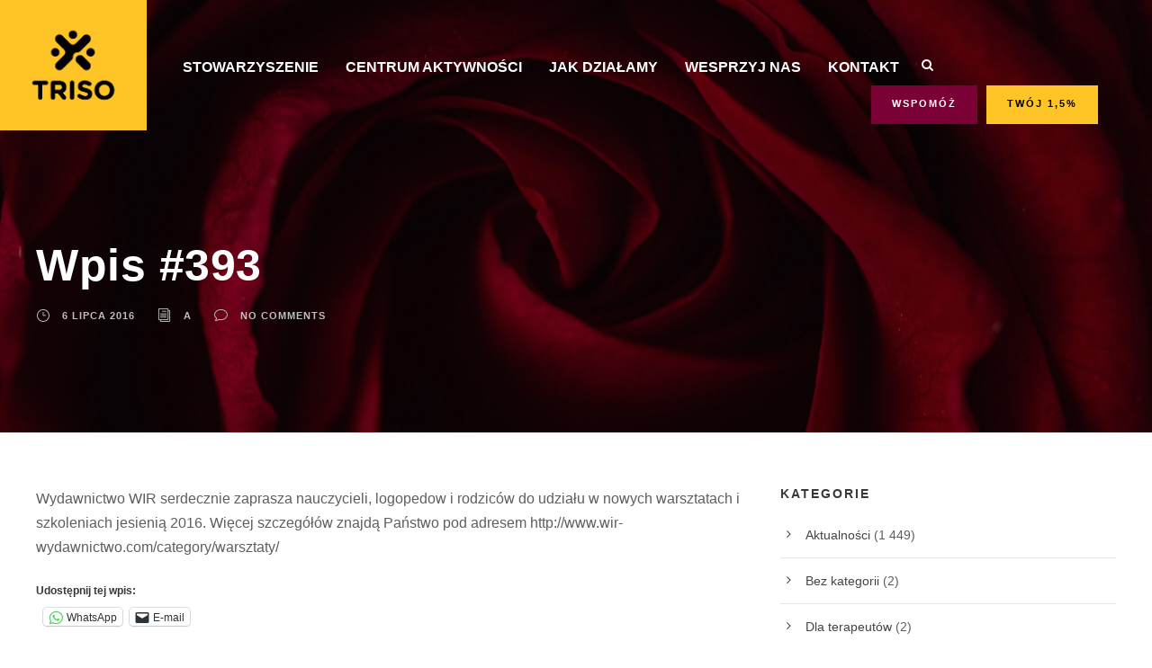

--- FILE ---
content_type: text/html; charset=UTF-8
request_url: https://triso.eu/2016/07/06/wpis-393/
body_size: 17694
content:
<!DOCTYPE html>
<html lang="pl-PL" class="no-js">
<head><style>img.lazy{min-height:1px}</style><link href="https://triso.eu/wp-content/plugins/w3-total-cache/pub/js/lazyload.min.js" as="script">
	<meta charset="UTF-8">
	<meta name="viewport" content="width=device-width, initial-scale=1">
	<link rel="profile" href="http://gmpg.org/xfn/11">
	<link rel="pingback" href="https://triso.eu/xmlrpc.php">
	<title>Wpis #393 &#8211; Stowarzyszenie TRISO</title>
<meta name='robots' content='max-image-preview:large' />
<link rel='dns-prefetch' href='//stats.wp.com' />
<link rel='dns-prefetch' href='//fonts.googleapis.com' />
<link rel='dns-prefetch' href='//jetpack.wordpress.com' />
<link rel='dns-prefetch' href='//s0.wp.com' />
<link rel='dns-prefetch' href='//public-api.wordpress.com' />
<link rel='dns-prefetch' href='//0.gravatar.com' />
<link rel='dns-prefetch' href='//1.gravatar.com' />
<link rel='dns-prefetch' href='//2.gravatar.com' />
<link rel='dns-prefetch' href='//widgets.wp.com' />
<link rel='preconnect' href='//i0.wp.com' />
<link rel='preconnect' href='//c0.wp.com' />
<link rel="alternate" type="application/rss+xml" title="Stowarzyszenie TRISO &raquo; Kanał z wpisami" href="https://triso.eu/feed/" />
<link rel="alternate" type="application/rss+xml" title="Stowarzyszenie TRISO &raquo; Kanał z komentarzami" href="https://triso.eu/comments/feed/" />
<link rel="alternate" type="application/rss+xml" title="Stowarzyszenie TRISO &raquo; Wpis #393 Kanał z komentarzami" href="https://triso.eu/2016/07/06/wpis-393/feed/" />
<link rel="alternate" title="oEmbed (JSON)" type="application/json+oembed" href="https://triso.eu/wp-json/oembed/1.0/embed?url=https%3A%2F%2Ftriso.eu%2F2016%2F07%2F06%2Fwpis-393%2F" />
<link rel="alternate" title="oEmbed (XML)" type="text/xml+oembed" href="https://triso.eu/wp-json/oembed/1.0/embed?url=https%3A%2F%2Ftriso.eu%2F2016%2F07%2F06%2Fwpis-393%2F&#038;format=xml" />
<style id='wp-img-auto-sizes-contain-inline-css' type='text/css'>
img:is([sizes=auto i],[sizes^="auto," i]){contain-intrinsic-size:3000px 1500px}
/*# sourceURL=wp-img-auto-sizes-contain-inline-css */
</style>
<style id='wp-emoji-styles-inline-css' type='text/css'>

	img.wp-smiley, img.emoji {
		display: inline !important;
		border: none !important;
		box-shadow: none !important;
		height: 1em !important;
		width: 1em !important;
		margin: 0 0.07em !important;
		vertical-align: -0.1em !important;
		background: none !important;
		padding: 0 !important;
	}
/*# sourceURL=wp-emoji-styles-inline-css */
</style>
<style id='wp-block-library-inline-css' type='text/css'>
:root{--wp-block-synced-color:#7a00df;--wp-block-synced-color--rgb:122,0,223;--wp-bound-block-color:var(--wp-block-synced-color);--wp-editor-canvas-background:#ddd;--wp-admin-theme-color:#007cba;--wp-admin-theme-color--rgb:0,124,186;--wp-admin-theme-color-darker-10:#006ba1;--wp-admin-theme-color-darker-10--rgb:0,107,160.5;--wp-admin-theme-color-darker-20:#005a87;--wp-admin-theme-color-darker-20--rgb:0,90,135;--wp-admin-border-width-focus:2px}@media (min-resolution:192dpi){:root{--wp-admin-border-width-focus:1.5px}}.wp-element-button{cursor:pointer}:root .has-very-light-gray-background-color{background-color:#eee}:root .has-very-dark-gray-background-color{background-color:#313131}:root .has-very-light-gray-color{color:#eee}:root .has-very-dark-gray-color{color:#313131}:root .has-vivid-green-cyan-to-vivid-cyan-blue-gradient-background{background:linear-gradient(135deg,#00d084,#0693e3)}:root .has-purple-crush-gradient-background{background:linear-gradient(135deg,#34e2e4,#4721fb 50%,#ab1dfe)}:root .has-hazy-dawn-gradient-background{background:linear-gradient(135deg,#faaca8,#dad0ec)}:root .has-subdued-olive-gradient-background{background:linear-gradient(135deg,#fafae1,#67a671)}:root .has-atomic-cream-gradient-background{background:linear-gradient(135deg,#fdd79a,#004a59)}:root .has-nightshade-gradient-background{background:linear-gradient(135deg,#330968,#31cdcf)}:root .has-midnight-gradient-background{background:linear-gradient(135deg,#020381,#2874fc)}:root{--wp--preset--font-size--normal:16px;--wp--preset--font-size--huge:42px}.has-regular-font-size{font-size:1em}.has-larger-font-size{font-size:2.625em}.has-normal-font-size{font-size:var(--wp--preset--font-size--normal)}.has-huge-font-size{font-size:var(--wp--preset--font-size--huge)}.has-text-align-center{text-align:center}.has-text-align-left{text-align:left}.has-text-align-right{text-align:right}.has-fit-text{white-space:nowrap!important}#end-resizable-editor-section{display:none}.aligncenter{clear:both}.items-justified-left{justify-content:flex-start}.items-justified-center{justify-content:center}.items-justified-right{justify-content:flex-end}.items-justified-space-between{justify-content:space-between}.screen-reader-text{border:0;clip-path:inset(50%);height:1px;margin:-1px;overflow:hidden;padding:0;position:absolute;width:1px;word-wrap:normal!important}.screen-reader-text:focus{background-color:#ddd;clip-path:none;color:#444;display:block;font-size:1em;height:auto;left:5px;line-height:normal;padding:15px 23px 14px;text-decoration:none;top:5px;width:auto;z-index:100000}html :where(.has-border-color){border-style:solid}html :where([style*=border-top-color]){border-top-style:solid}html :where([style*=border-right-color]){border-right-style:solid}html :where([style*=border-bottom-color]){border-bottom-style:solid}html :where([style*=border-left-color]){border-left-style:solid}html :where([style*=border-width]){border-style:solid}html :where([style*=border-top-width]){border-top-style:solid}html :where([style*=border-right-width]){border-right-style:solid}html :where([style*=border-bottom-width]){border-bottom-style:solid}html :where([style*=border-left-width]){border-left-style:solid}html :where(img[class*=wp-image-]){height:auto;max-width:100%}:where(figure){margin:0 0 1em}html :where(.is-position-sticky){--wp-admin--admin-bar--position-offset:var(--wp-admin--admin-bar--height,0px)}@media screen and (max-width:600px){html :where(.is-position-sticky){--wp-admin--admin-bar--position-offset:0px}}

/*# sourceURL=wp-block-library-inline-css */
</style><style id='global-styles-inline-css' type='text/css'>
:root{--wp--preset--aspect-ratio--square: 1;--wp--preset--aspect-ratio--4-3: 4/3;--wp--preset--aspect-ratio--3-4: 3/4;--wp--preset--aspect-ratio--3-2: 3/2;--wp--preset--aspect-ratio--2-3: 2/3;--wp--preset--aspect-ratio--16-9: 16/9;--wp--preset--aspect-ratio--9-16: 9/16;--wp--preset--color--black: #000000;--wp--preset--color--cyan-bluish-gray: #abb8c3;--wp--preset--color--white: #ffffff;--wp--preset--color--pale-pink: #f78da7;--wp--preset--color--vivid-red: #cf2e2e;--wp--preset--color--luminous-vivid-orange: #ff6900;--wp--preset--color--luminous-vivid-amber: #fcb900;--wp--preset--color--light-green-cyan: #7bdcb5;--wp--preset--color--vivid-green-cyan: #00d084;--wp--preset--color--pale-cyan-blue: #8ed1fc;--wp--preset--color--vivid-cyan-blue: #0693e3;--wp--preset--color--vivid-purple: #9b51e0;--wp--preset--gradient--vivid-cyan-blue-to-vivid-purple: linear-gradient(135deg,rgb(6,147,227) 0%,rgb(155,81,224) 100%);--wp--preset--gradient--light-green-cyan-to-vivid-green-cyan: linear-gradient(135deg,rgb(122,220,180) 0%,rgb(0,208,130) 100%);--wp--preset--gradient--luminous-vivid-amber-to-luminous-vivid-orange: linear-gradient(135deg,rgb(252,185,0) 0%,rgb(255,105,0) 100%);--wp--preset--gradient--luminous-vivid-orange-to-vivid-red: linear-gradient(135deg,rgb(255,105,0) 0%,rgb(207,46,46) 100%);--wp--preset--gradient--very-light-gray-to-cyan-bluish-gray: linear-gradient(135deg,rgb(238,238,238) 0%,rgb(169,184,195) 100%);--wp--preset--gradient--cool-to-warm-spectrum: linear-gradient(135deg,rgb(74,234,220) 0%,rgb(151,120,209) 20%,rgb(207,42,186) 40%,rgb(238,44,130) 60%,rgb(251,105,98) 80%,rgb(254,248,76) 100%);--wp--preset--gradient--blush-light-purple: linear-gradient(135deg,rgb(255,206,236) 0%,rgb(152,150,240) 100%);--wp--preset--gradient--blush-bordeaux: linear-gradient(135deg,rgb(254,205,165) 0%,rgb(254,45,45) 50%,rgb(107,0,62) 100%);--wp--preset--gradient--luminous-dusk: linear-gradient(135deg,rgb(255,203,112) 0%,rgb(199,81,192) 50%,rgb(65,88,208) 100%);--wp--preset--gradient--pale-ocean: linear-gradient(135deg,rgb(255,245,203) 0%,rgb(182,227,212) 50%,rgb(51,167,181) 100%);--wp--preset--gradient--electric-grass: linear-gradient(135deg,rgb(202,248,128) 0%,rgb(113,206,126) 100%);--wp--preset--gradient--midnight: linear-gradient(135deg,rgb(2,3,129) 0%,rgb(40,116,252) 100%);--wp--preset--font-size--small: 13px;--wp--preset--font-size--medium: 20px;--wp--preset--font-size--large: 36px;--wp--preset--font-size--x-large: 42px;--wp--preset--spacing--20: 0.44rem;--wp--preset--spacing--30: 0.67rem;--wp--preset--spacing--40: 1rem;--wp--preset--spacing--50: 1.5rem;--wp--preset--spacing--60: 2.25rem;--wp--preset--spacing--70: 3.38rem;--wp--preset--spacing--80: 5.06rem;--wp--preset--shadow--natural: 6px 6px 9px rgba(0, 0, 0, 0.2);--wp--preset--shadow--deep: 12px 12px 50px rgba(0, 0, 0, 0.4);--wp--preset--shadow--sharp: 6px 6px 0px rgba(0, 0, 0, 0.2);--wp--preset--shadow--outlined: 6px 6px 0px -3px rgb(255, 255, 255), 6px 6px rgb(0, 0, 0);--wp--preset--shadow--crisp: 6px 6px 0px rgb(0, 0, 0);}:where(.is-layout-flex){gap: 0.5em;}:where(.is-layout-grid){gap: 0.5em;}body .is-layout-flex{display: flex;}.is-layout-flex{flex-wrap: wrap;align-items: center;}.is-layout-flex > :is(*, div){margin: 0;}body .is-layout-grid{display: grid;}.is-layout-grid > :is(*, div){margin: 0;}:where(.wp-block-columns.is-layout-flex){gap: 2em;}:where(.wp-block-columns.is-layout-grid){gap: 2em;}:where(.wp-block-post-template.is-layout-flex){gap: 1.25em;}:where(.wp-block-post-template.is-layout-grid){gap: 1.25em;}.has-black-color{color: var(--wp--preset--color--black) !important;}.has-cyan-bluish-gray-color{color: var(--wp--preset--color--cyan-bluish-gray) !important;}.has-white-color{color: var(--wp--preset--color--white) !important;}.has-pale-pink-color{color: var(--wp--preset--color--pale-pink) !important;}.has-vivid-red-color{color: var(--wp--preset--color--vivid-red) !important;}.has-luminous-vivid-orange-color{color: var(--wp--preset--color--luminous-vivid-orange) !important;}.has-luminous-vivid-amber-color{color: var(--wp--preset--color--luminous-vivid-amber) !important;}.has-light-green-cyan-color{color: var(--wp--preset--color--light-green-cyan) !important;}.has-vivid-green-cyan-color{color: var(--wp--preset--color--vivid-green-cyan) !important;}.has-pale-cyan-blue-color{color: var(--wp--preset--color--pale-cyan-blue) !important;}.has-vivid-cyan-blue-color{color: var(--wp--preset--color--vivid-cyan-blue) !important;}.has-vivid-purple-color{color: var(--wp--preset--color--vivid-purple) !important;}.has-black-background-color{background-color: var(--wp--preset--color--black) !important;}.has-cyan-bluish-gray-background-color{background-color: var(--wp--preset--color--cyan-bluish-gray) !important;}.has-white-background-color{background-color: var(--wp--preset--color--white) !important;}.has-pale-pink-background-color{background-color: var(--wp--preset--color--pale-pink) !important;}.has-vivid-red-background-color{background-color: var(--wp--preset--color--vivid-red) !important;}.has-luminous-vivid-orange-background-color{background-color: var(--wp--preset--color--luminous-vivid-orange) !important;}.has-luminous-vivid-amber-background-color{background-color: var(--wp--preset--color--luminous-vivid-amber) !important;}.has-light-green-cyan-background-color{background-color: var(--wp--preset--color--light-green-cyan) !important;}.has-vivid-green-cyan-background-color{background-color: var(--wp--preset--color--vivid-green-cyan) !important;}.has-pale-cyan-blue-background-color{background-color: var(--wp--preset--color--pale-cyan-blue) !important;}.has-vivid-cyan-blue-background-color{background-color: var(--wp--preset--color--vivid-cyan-blue) !important;}.has-vivid-purple-background-color{background-color: var(--wp--preset--color--vivid-purple) !important;}.has-black-border-color{border-color: var(--wp--preset--color--black) !important;}.has-cyan-bluish-gray-border-color{border-color: var(--wp--preset--color--cyan-bluish-gray) !important;}.has-white-border-color{border-color: var(--wp--preset--color--white) !important;}.has-pale-pink-border-color{border-color: var(--wp--preset--color--pale-pink) !important;}.has-vivid-red-border-color{border-color: var(--wp--preset--color--vivid-red) !important;}.has-luminous-vivid-orange-border-color{border-color: var(--wp--preset--color--luminous-vivid-orange) !important;}.has-luminous-vivid-amber-border-color{border-color: var(--wp--preset--color--luminous-vivid-amber) !important;}.has-light-green-cyan-border-color{border-color: var(--wp--preset--color--light-green-cyan) !important;}.has-vivid-green-cyan-border-color{border-color: var(--wp--preset--color--vivid-green-cyan) !important;}.has-pale-cyan-blue-border-color{border-color: var(--wp--preset--color--pale-cyan-blue) !important;}.has-vivid-cyan-blue-border-color{border-color: var(--wp--preset--color--vivid-cyan-blue) !important;}.has-vivid-purple-border-color{border-color: var(--wp--preset--color--vivid-purple) !important;}.has-vivid-cyan-blue-to-vivid-purple-gradient-background{background: var(--wp--preset--gradient--vivid-cyan-blue-to-vivid-purple) !important;}.has-light-green-cyan-to-vivid-green-cyan-gradient-background{background: var(--wp--preset--gradient--light-green-cyan-to-vivid-green-cyan) !important;}.has-luminous-vivid-amber-to-luminous-vivid-orange-gradient-background{background: var(--wp--preset--gradient--luminous-vivid-amber-to-luminous-vivid-orange) !important;}.has-luminous-vivid-orange-to-vivid-red-gradient-background{background: var(--wp--preset--gradient--luminous-vivid-orange-to-vivid-red) !important;}.has-very-light-gray-to-cyan-bluish-gray-gradient-background{background: var(--wp--preset--gradient--very-light-gray-to-cyan-bluish-gray) !important;}.has-cool-to-warm-spectrum-gradient-background{background: var(--wp--preset--gradient--cool-to-warm-spectrum) !important;}.has-blush-light-purple-gradient-background{background: var(--wp--preset--gradient--blush-light-purple) !important;}.has-blush-bordeaux-gradient-background{background: var(--wp--preset--gradient--blush-bordeaux) !important;}.has-luminous-dusk-gradient-background{background: var(--wp--preset--gradient--luminous-dusk) !important;}.has-pale-ocean-gradient-background{background: var(--wp--preset--gradient--pale-ocean) !important;}.has-electric-grass-gradient-background{background: var(--wp--preset--gradient--electric-grass) !important;}.has-midnight-gradient-background{background: var(--wp--preset--gradient--midnight) !important;}.has-small-font-size{font-size: var(--wp--preset--font-size--small) !important;}.has-medium-font-size{font-size: var(--wp--preset--font-size--medium) !important;}.has-large-font-size{font-size: var(--wp--preset--font-size--large) !important;}.has-x-large-font-size{font-size: var(--wp--preset--font-size--x-large) !important;}
/*# sourceURL=global-styles-inline-css */
</style>

<style id='classic-theme-styles-inline-css' type='text/css'>
/*! This file is auto-generated */
.wp-block-button__link{color:#fff;background-color:#32373c;border-radius:9999px;box-shadow:none;text-decoration:none;padding:calc(.667em + 2px) calc(1.333em + 2px);font-size:1.125em}.wp-block-file__button{background:#32373c;color:#fff;text-decoration:none}
/*# sourceURL=/wp-includes/css/classic-themes.min.css */
</style>
<link rel='stylesheet' id='contact-form-7-css' href='https://triso.eu/wp-content/plugins/contact-form-7/includes/css/styles.css?ver=6.1.3' type='text/css' media='all' />
<link rel='stylesheet' id='gdlr-core-google-font-css' href='https://fonts.googleapis.com/css?family=Poppins%3A100%2C100italic%2C200%2C200italic%2C300%2C300italic%2Cregular%2Citalic%2C500%2C500italic%2C600%2C600italic%2C700%2C700italic%2C800%2C800italic%2C900%2C900italic%7CMontserrat%3A100%2C100italic%2C200%2C200italic%2C300%2C300italic%2Cregular%2Citalic%2C500%2C500italic%2C600%2C600italic%2C700%2C700italic%2C800%2C800italic%2C900%2C900italic%7CMerriweather%3A300%2C300italic%2Cregular%2Citalic%2C700%2C700italic%2C900%2C900italic%7CJost%3A100%2C200%2C300%2Cregular%2C500%2C600%2C700%2C800%2C900%2C100italic%2C200italic%2C300italic%2Citalic%2C500italic%2C600italic%2C700italic%2C800italic%2C900italic&#038;subset=devanagari%2Clatin%2Clatin-ext%2Ccyrillic%2Ccyrillic-ext%2Cvietnamese&#038;display=optional&#038;ver=6.9' type='text/css' media='all' />
<link rel='stylesheet' id='font-awesome-css' href='https://triso.eu/wp-content/plugins/goodlayers-core/plugins/fontawesome/font-awesome.css?ver=6.9' type='text/css' media='all' />
<link rel='stylesheet' id='fa5-css' href='https://triso.eu/wp-content/plugins/goodlayers-core/plugins/fa5/fa5.css?ver=6.9' type='text/css' media='all' />
<link rel='stylesheet' id='elegant-font-css' href='https://triso.eu/wp-content/plugins/goodlayers-core/plugins/elegant/elegant-font.css?ver=6.9' type='text/css' media='all' />
<link rel='stylesheet' id='simple-line-icons-css' href='https://triso.eu/wp-content/plugins/goodlayers-core/plugins/simpleline/simpleline.css?ver=6.9' type='text/css' media='all' />
<link rel='stylesheet' id='gdlr-core-plugin-css' href='https://triso.eu/wp-content/plugins/goodlayers-core/plugins/style.css?ver=1752405389' type='text/css' media='all' />
<link rel='stylesheet' id='gdlr-core-page-builder-css' href='https://triso.eu/wp-content/plugins/goodlayers-core/include/css/page-builder.css?ver=6.9' type='text/css' media='all' />
<link rel='stylesheet' id='rs-plugin-settings-css' href='https://triso.eu/wp-content/plugins/revslider/public/assets/css/rs6.css?ver=6.2.22' type='text/css' media='all' />
<style id='rs-plugin-settings-inline-css' type='text/css'>
#rs-demo-id {}
/*# sourceURL=rs-plugin-settings-inline-css */
</style>
<link rel='stylesheet' id='chariti-style-core-css' href='https://triso.eu/wp-content/themes/chariti/css/style-core.css?ver=6.9' type='text/css' media='all' />
<link rel='stylesheet' id='chariti-custom-style-css' href='https://triso.eu/wp-content/uploads/chariti-style-custom.css?1735934823&#038;ver=6.9' type='text/css' media='all' />
<link rel='stylesheet' id='chariti-child-theme-style-css' href='https://triso.eu/wp-content/themes/chariti-child/style.css?ver=6.9' type='text/css' media='all' />
<link rel='stylesheet' id='sharedaddy-css' href='https://c0.wp.com/p/jetpack/15.2/modules/sharedaddy/sharing.css' type='text/css' media='all' />
<link rel='stylesheet' id='social-logos-css' href='https://c0.wp.com/p/jetpack/15.2/_inc/social-logos/social-logos.min.css' type='text/css' media='all' />
<script type="text/javascript" src="https://c0.wp.com/c/6.9/wp-includes/js/jquery/jquery.min.js" id="jquery-core-js"></script>
<script type="text/javascript" src="https://c0.wp.com/c/6.9/wp-includes/js/jquery/jquery-migrate.min.js" id="jquery-migrate-js"></script>
<script type="text/javascript" src="https://triso.eu/wp-content/plugins/revslider/public/assets/js/rbtools.min.js?ver=6.2.22" id="tp-tools-js"></script>
<script type="text/javascript" src="https://triso.eu/wp-content/plugins/revslider/public/assets/js/rs6.min.js?ver=6.2.22" id="revmin-js"></script>
<link rel="https://api.w.org/" href="https://triso.eu/wp-json/" /><link rel="alternate" title="JSON" type="application/json" href="https://triso.eu/wp-json/wp/v2/posts/20473" /><link rel="EditURI" type="application/rsd+xml" title="RSD" href="https://triso.eu/xmlrpc.php?rsd" />
<meta name="generator" content="WordPress 6.9" />
<link rel="canonical" href="https://triso.eu/2016/07/06/wpis-393/" />
<link rel='shortlink' href='https://triso.eu/?p=20473' />
	<style>img#wpstats{display:none}</style>
		<meta name="generator" content="Powered by Slider Revolution 6.2.22 - responsive, Mobile-Friendly Slider Plugin for WordPress with comfortable drag and drop interface." />

<!-- Jetpack Open Graph Tags -->
<meta property="og:type" content="article" />
<meta property="og:title" content="Wpis #393" />
<meta property="og:url" content="https://triso.eu/2016/07/06/wpis-393/" />
<meta property="og:description" content="Wydawnictwo WIR serdecznie zaprasza nauczycieli, logopedow i rodziców do udziału w nowych warsztatach i szkoleniach jesienią 2016. Więcej szczegółów znajdą Państwo pod adresem" />
<meta property="article:published_time" content="2016-07-06T07:03:37+00:00" />
<meta property="article:modified_time" content="2016-07-06T07:03:37+00:00" />
<meta property="og:site_name" content="Stowarzyszenie TRISO" />
<meta property="og:image" content="https://i0.wp.com/triso.eu/wp-content/uploads/2021/03/cropped-icon_black.png?fit=512%2C512&#038;ssl=1" />
<meta property="og:image:width" content="512" />
<meta property="og:image:height" content="512" />
<meta property="og:image:alt" content="" />
<meta property="og:locale" content="pl_PL" />
<meta name="twitter:text:title" content="Wpis #393" />
<meta name="twitter:image" content="https://i0.wp.com/triso.eu/wp-content/uploads/2021/03/cropped-icon_black.png?fit=240%2C240&amp;ssl=1" />
<meta name="twitter:card" content="summary" />

<!-- End Jetpack Open Graph Tags -->
<link rel="icon" href="https://i0.wp.com/triso.eu/wp-content/uploads/2021/03/cropped-icon_black.png?fit=32%2C32&#038;ssl=1" sizes="32x32" />
<link rel="icon" href="https://i0.wp.com/triso.eu/wp-content/uploads/2021/03/cropped-icon_black.png?fit=192%2C192&#038;ssl=1" sizes="192x192" />
<link rel="apple-touch-icon" href="https://i0.wp.com/triso.eu/wp-content/uploads/2021/03/cropped-icon_black.png?fit=180%2C180&#038;ssl=1" />
<meta name="msapplication-TileImage" content="https://i0.wp.com/triso.eu/wp-content/uploads/2021/03/cropped-icon_black.png?fit=270%2C270&#038;ssl=1" />
<script type="text/javascript">function setREVStartSize(e){
			//window.requestAnimationFrame(function() {				 
				window.RSIW = window.RSIW===undefined ? window.innerWidth : window.RSIW;	
				window.RSIH = window.RSIH===undefined ? window.innerHeight : window.RSIH;	
				try {								
					var pw = document.getElementById(e.c).parentNode.offsetWidth,
						newh;
					pw = pw===0 || isNaN(pw) ? window.RSIW : pw;
					e.tabw = e.tabw===undefined ? 0 : parseInt(e.tabw);
					e.thumbw = e.thumbw===undefined ? 0 : parseInt(e.thumbw);
					e.tabh = e.tabh===undefined ? 0 : parseInt(e.tabh);
					e.thumbh = e.thumbh===undefined ? 0 : parseInt(e.thumbh);
					e.tabhide = e.tabhide===undefined ? 0 : parseInt(e.tabhide);
					e.thumbhide = e.thumbhide===undefined ? 0 : parseInt(e.thumbhide);
					e.mh = e.mh===undefined || e.mh=="" || e.mh==="auto" ? 0 : parseInt(e.mh,0);		
					if(e.layout==="fullscreen" || e.l==="fullscreen") 						
						newh = Math.max(e.mh,window.RSIH);					
					else{					
						e.gw = Array.isArray(e.gw) ? e.gw : [e.gw];
						for (var i in e.rl) if (e.gw[i]===undefined || e.gw[i]===0) e.gw[i] = e.gw[i-1];					
						e.gh = e.el===undefined || e.el==="" || (Array.isArray(e.el) && e.el.length==0)? e.gh : e.el;
						e.gh = Array.isArray(e.gh) ? e.gh : [e.gh];
						for (var i in e.rl) if (e.gh[i]===undefined || e.gh[i]===0) e.gh[i] = e.gh[i-1];
											
						var nl = new Array(e.rl.length),
							ix = 0,						
							sl;					
						e.tabw = e.tabhide>=pw ? 0 : e.tabw;
						e.thumbw = e.thumbhide>=pw ? 0 : e.thumbw;
						e.tabh = e.tabhide>=pw ? 0 : e.tabh;
						e.thumbh = e.thumbhide>=pw ? 0 : e.thumbh;					
						for (var i in e.rl) nl[i] = e.rl[i]<window.RSIW ? 0 : e.rl[i];
						sl = nl[0];									
						for (var i in nl) if (sl>nl[i] && nl[i]>0) { sl = nl[i]; ix=i;}															
						var m = pw>(e.gw[ix]+e.tabw+e.thumbw) ? 1 : (pw-(e.tabw+e.thumbw)) / (e.gw[ix]);					
						newh =  (e.gh[ix] * m) + (e.tabh + e.thumbh);
					}				
					if(window.rs_init_css===undefined) window.rs_init_css = document.head.appendChild(document.createElement("style"));					
					document.getElementById(e.c).height = newh+"px";
					window.rs_init_css.innerHTML += "#"+e.c+"_wrapper { height: "+newh+"px }";				
				} catch(e){
					console.log("Failure at Presize of Slider:" + e)
				}					   
			//});
		  };</script>
		<style type="text/css" id="wp-custom-css">
			.gdlr-core-revolution-slider-item.gdlr-core-item-pdb {
	padding-bottom: 0 !important;
}

.gdlr-core-testimonial-position {
	margin-top: -0.5em;
}

.chariti-mobile-menu {
	margin-top: -4px;
}

.chariti-mobile-button-hamburger:before, 
.chariti-mobile-button-hamburger:after, 
.chariti-mobile-button-hamburger span, 
.chariti-mobile-button-hamburger-small:before, 
.chariti-mobile-button-hamburger-small:after, 
.chariti-mobile-button-hamburger-small span { background: #fff; }

#chariti-page-wrapper > div.frmaster-cause-header.clearfix > div > div.frmaster-cause-info-wrap.frmaster-item-pdlr.frmaster-column-20 > div.frmaster-cause-info > div.frmaster-cause-info-bottom > a.frmaster-follow.frmaster-button.frmaster-border-style.frmaster-active { display: none; }

#chariti-page-wrapper > div.frmaster-cause-header.clearfix > div > div.frmaster-cause-info-wrap.frmaster-item-pdlr.frmaster-column-20 > div.frmaster-cause-info > div.frmaster-cause-info-bottom > a.frmaster-follow.frmaster-button.frmaster-border-style { display: none; }

.chariti-blog-title-wrap {
	//background-image: url('https://triso.eu/wp-content/uploads/2021/03/DSCF9377-1-scaled.jpg');
	//background-image: url('https://triso.eu/wp-content/uploads/2021/03/silhouette-of-dandelion-1146715-1-scaled.jpg');
	background-image: url('https://triso.eu/wp-content/uploads/2021/03/silver-and-black-butterfly-on-red-artificial-flower-2447124-1-scaled.jpg');	
}

.chariti-page-title-wrap {
    background-image: url('https://triso.eu/wp-content/uploads/2021/03/DSCF9377-1-scaled.jpg');
}

figure.wp-block-gallery.has-nested-images {
	flex-wrap: wrap !important;
}

.margin-bottom-1em {
	margin-bottom: 1em;
}		</style>
		</head>

<body class="wp-singular post-template-default single single-post postid-20473 single-format-standard wp-theme-chariti wp-child-theme-chariti-child gdlr-core-body chariti-body chariti-body-front chariti-full  chariti-with-sticky-navigation  chariti-blog-style-4  chariti-blockquote-style-1" data-home-url="https://triso.eu/" >
<div class="chariti-mobile-header-wrap" ><div class="chariti-mobile-header chariti-header-background chariti-style-slide chariti-sticky-mobile-navigation " id="chariti-mobile-header" ><div class="chariti-mobile-header-container chariti-container clearfix" ><div class="chariti-logo  chariti-item-pdlr"><div class="chariti-logo-inner"><a class="chariti-fixed-nav-logo" href="https://triso.eu/" ><img class="lazy" src="data:image/svg+xml,%3Csvg%20xmlns='http://www.w3.org/2000/svg'%20viewBox='0%200%20551%20297'%3E%3C/svg%3E" data-src="https://i0.wp.com/triso.eu/wp-content/uploads/2020/12/triso_logo_zolty_na_czarnym_fixed.png?fit=551%2C297&#038;ssl=1" alt="" width="551" height="297" title="triso_logo_zolty_na_czarnym_fixed" /></a><a class=" chariti-orig-logo" href="https://triso.eu/" ><img class="lazy" src="data:image/svg+xml,%3Csvg%20xmlns='http://www.w3.org/2000/svg'%20viewBox='0%200%20680%20605'%3E%3C/svg%3E" data-src="https://i0.wp.com/triso.eu/wp-content/uploads/2020/12/triso_logo_czarny_na_zoltym_kwadrat.png?fit=680%2C605&#038;ssl=1" alt="TRISO" width="680" height="605" title="triso logo czarny na zołtym kwadrat" /></a></div></div><div class="chariti-mobile-menu-right" ><div class="chariti-main-menu-search" id="chariti-mobile-top-search" ><i class="fa fa-search" ></i></div><div class="chariti-top-search-wrap" >
	<div class="chariti-top-search-close" ></div>

	<div class="chariti-top-search-row" >
		<div class="chariti-top-search-cell" >
			<form role="search" method="get" class="search-form" action="https://triso.eu/">
	<input type="text" class="search-field chariti-title-font" placeholder="Search..." value="" name="s">
	<div class="chariti-top-search-submit"><i class="fa fa-search" ></i></div>
	<input type="submit" class="search-submit" value="Search">
	<div class="chariti-top-search-close"><i class="icon_close" ></i></div>
</form>
		</div>
	</div>

</div>
<div class="chariti-overlay-menu chariti-mobile-menu" id="chariti-mobile-menu" ><a class="chariti-overlay-menu-icon chariti-mobile-menu-button chariti-mobile-button-hamburger" href="#" ><span></span></a><div class="chariti-overlay-menu-content chariti-navigation-font" ><div class="chariti-overlay-menu-close" ></div><div class="chariti-overlay-menu-row" ><div class="chariti-overlay-menu-cell" ><ul id="menu-glowne" class="menu"><li class="menu-item menu-item-type-post_type menu-item-object-page menu-item-has-children menu-item-658"><a href="https://triso.eu/o-stowarzyszeniu/">STOWARZYSZENIE</a>
<ul class="sub-menu">
	<li class="menu-item menu-item-type-post_type menu-item-object-page menu-item-657"><a href="https://triso.eu/o-stowarzyszeniu/">O Stowarzyszeniu</a></li>
	<li class="menu-item menu-item-type-post_type menu-item-object-page menu-item-1621"><a href="https://triso.eu/aktualnosci/">Aktualności</a></li>
	<li class="menu-item menu-item-type-post_type menu-item-object-page menu-item-1649"><a href="https://triso.eu/trisomia-21/">Trisomia 21</a></li>
	<li class="menu-item menu-item-type-post_type menu-item-object-page menu-item-21581"><a href="https://triso.eu/informacje-dla-czlonkow/">Dla członków</a></li>
	<li class="menu-item menu-item-type-custom menu-item-object-custom menu-item-28033"><a href="http://terapia.triso.eu">Dla terapeutów</a></li>
</ul>
</li>
<li class="menu-item menu-item-type-post_type menu-item-object-page menu-item-1053"><a href="https://triso.eu/centrum-aktywnosci-i-rehabilitacji/">CENTRUM AKTYWNOŚCI</a></li>
<li class="menu-item menu-item-type-post_type menu-item-object-page menu-item-has-children menu-item-1581"><a href="https://triso.eu/terapia/">JAK DZIAŁAMY</a>
<ul class="sub-menu">
	<li class="menu-item menu-item-type-post_type menu-item-object-page menu-item-1401"><a href="https://triso.eu/terapia/">Terapia</a></li>
	<li class="menu-item menu-item-type-post_type menu-item-object-page menu-item-949"><a href="https://triso.eu/terapeuci/">Terapeuci</a></li>
	<li class="menu-item menu-item-type-post_type menu-item-object-page menu-item-23297"><a href="https://triso.eu/projekty-finansowane-lub-dofinansowane-z-pfron-budzetu-panstwa-lub-z-panstwowych-funduszy-celowych/">Realizowane projekty</a></li>
	<li class="menu-item menu-item-type-post_type menu-item-object-page menu-item-997"><a href="https://triso.eu/o-stowarzyszeniu/grupa-wsparcia/">Grupa wsparcia</a></li>
</ul>
</li>
<li class="menu-item menu-item-type-custom menu-item-object-custom menu-item-has-children menu-item-86"><a href="https://triso.eu/jak-nas-wesprzec">WESPRZYJ NAS</a>
<ul class="sub-menu">
	<li class="menu-item menu-item-type-post_type menu-item-object-page menu-item-1400"><a href="https://triso.eu/jak-nas-wesprzec/">Jak nas wesprzeć?</a></li>
	<li class="menu-item menu-item-type-post_type menu-item-object-page menu-item-1114"><a href="https://triso.eu/jeden-procent/">1,5% podatku</a></li>
	<li class="menu-item menu-item-type-post_type menu-item-object-page menu-item-1590"><a href="https://triso.eu/darowizna/">Wpłać darowiznę</a></li>
	<li class="menu-item menu-item-type-post_type menu-item-object-page menu-item-761"><a href="https://triso.eu/wolontariat/">Wolontariat</a></li>
	<li class="menu-item menu-item-type-custom menu-item-object-custom menu-item-1575"><a href="/jak-nas-wesprzec#wsparcie_rzeczowe">Wsparcie rzeczowe</a></li>
</ul>
</li>
<li class="menu-item menu-item-type-post_type menu-item-object-page menu-item-487"><a href="https://triso.eu/kontakt/">KONTAKT</a></li>
</ul></div></div></div></div></div></div></div></div><div class="chariti-body-outer-wrapper ">
		<div class="chariti-body-wrapper clearfix  chariti-with-transparent-header chariti-with-frame">
	<div class="chariti-header-background-transparent" >	
<header class="chariti-header-wrap chariti-header-style-plain  chariti-style-menu-left chariti-sticky-navigation chariti-style-slide" data-navigation-offset="75"  >
	<div class="chariti-header-background" ></div>
	<div class="chariti-header-container  chariti-header-full">
			
		<div class="chariti-header-container-inner clearfix">
			<div class="chariti-logo  chariti-item-pdlr"><div class="chariti-logo-inner"><a class="chariti-fixed-nav-logo" href="https://triso.eu/" ><img class="lazy" src="data:image/svg+xml,%3Csvg%20xmlns='http://www.w3.org/2000/svg'%20viewBox='0%200%20551%20297'%3E%3C/svg%3E" data-src="https://i0.wp.com/triso.eu/wp-content/uploads/2020/12/triso_logo_zolty_na_czarnym_fixed.png?fit=551%2C297&#038;ssl=1" alt="" width="551" height="297" title="triso_logo_zolty_na_czarnym_fixed" /></a><a class=" chariti-orig-logo" href="https://triso.eu/" ><img class="lazy" src="data:image/svg+xml,%3Csvg%20xmlns='http://www.w3.org/2000/svg'%20viewBox='0%200%20680%20605'%3E%3C/svg%3E" data-src="https://i0.wp.com/triso.eu/wp-content/uploads/2020/12/triso_logo_czarny_na_zoltym_kwadrat.png?fit=680%2C605&#038;ssl=1" alt="TRISO" width="680" height="605" title="triso logo czarny na zołtym kwadrat" /></a></div></div>			<div class="chariti-navigation chariti-item-pdlr clearfix " >
			<div class="chariti-main-menu" id="chariti-main-menu" ><ul id="menu-glowne-1" class="sf-menu"><li  class="menu-item menu-item-type-post_type menu-item-object-page menu-item-has-children menu-item-658 chariti-normal-menu"><a href="https://triso.eu/o-stowarzyszeniu/" class="sf-with-ul-pre">STOWARZYSZENIE</a>
<ul class="sub-menu">
	<li  class="menu-item menu-item-type-post_type menu-item-object-page menu-item-657" data-size="60"><a href="https://triso.eu/o-stowarzyszeniu/">O Stowarzyszeniu</a></li>
	<li  class="menu-item menu-item-type-post_type menu-item-object-page menu-item-1621" data-size="60"><a href="https://triso.eu/aktualnosci/">Aktualności</a></li>
	<li  class="menu-item menu-item-type-post_type menu-item-object-page menu-item-1649" data-size="60"><a href="https://triso.eu/trisomia-21/">Trisomia 21</a></li>
	<li  class="menu-item menu-item-type-post_type menu-item-object-page menu-item-21581" data-size="60"><a href="https://triso.eu/informacje-dla-czlonkow/">Dla członków</a></li>
	<li  class="menu-item menu-item-type-custom menu-item-object-custom menu-item-28033" data-size="60"><a href="http://terapia.triso.eu">Dla terapeutów</a></li>
</ul>
</li>
<li  class="menu-item menu-item-type-post_type menu-item-object-page menu-item-1053 chariti-normal-menu"><a href="https://triso.eu/centrum-aktywnosci-i-rehabilitacji/">CENTRUM AKTYWNOŚCI</a></li>
<li  class="menu-item menu-item-type-post_type menu-item-object-page menu-item-has-children menu-item-1581 chariti-normal-menu"><a href="https://triso.eu/terapia/" class="sf-with-ul-pre">JAK DZIAŁAMY</a>
<ul class="sub-menu">
	<li  class="menu-item menu-item-type-post_type menu-item-object-page menu-item-1401" data-size="60"><a href="https://triso.eu/terapia/">Terapia</a></li>
	<li  class="menu-item menu-item-type-post_type menu-item-object-page menu-item-949" data-size="60"><a href="https://triso.eu/terapeuci/">Terapeuci</a></li>
	<li  class="menu-item menu-item-type-post_type menu-item-object-page menu-item-23297" data-size="60"><a href="https://triso.eu/projekty-finansowane-lub-dofinansowane-z-pfron-budzetu-panstwa-lub-z-panstwowych-funduszy-celowych/">Realizowane projekty</a></li>
	<li  class="menu-item menu-item-type-post_type menu-item-object-page menu-item-997" data-size="60"><a href="https://triso.eu/o-stowarzyszeniu/grupa-wsparcia/">Grupa wsparcia</a></li>
</ul>
</li>
<li  class="menu-item menu-item-type-custom menu-item-object-custom menu-item-has-children menu-item-86 chariti-normal-menu"><a href="https://triso.eu/jak-nas-wesprzec" class="sf-with-ul-pre">WESPRZYJ NAS</a>
<ul class="sub-menu">
	<li  class="menu-item menu-item-type-post_type menu-item-object-page menu-item-1400" data-size="60"><a href="https://triso.eu/jak-nas-wesprzec/">Jak nas wesprzeć?</a></li>
	<li  class="menu-item menu-item-type-post_type menu-item-object-page menu-item-1114" data-size="60"><a href="https://triso.eu/jeden-procent/">1,5% podatku</a></li>
	<li  class="menu-item menu-item-type-post_type menu-item-object-page menu-item-1590" data-size="60"><a href="https://triso.eu/darowizna/">Wpłać darowiznę</a></li>
	<li  class="menu-item menu-item-type-post_type menu-item-object-page menu-item-761" data-size="60"><a href="https://triso.eu/wolontariat/">Wolontariat</a></li>
	<li  class="menu-item menu-item-type-custom menu-item-object-custom menu-item-1575" data-size="60"><a href="/jak-nas-wesprzec#wsparcie_rzeczowe">Wsparcie rzeczowe</a></li>
</ul>
</li>
<li  class="menu-item menu-item-type-post_type menu-item-object-page menu-item-487 chariti-normal-menu"><a href="https://triso.eu/kontakt/">KONTAKT</a></li>
</ul><div class="chariti-main-menu-search" id="chariti-top-search" ><i class="fa fa-search" ></i></div><div class="chariti-top-search-wrap" >
	<div class="chariti-top-search-close" ></div>

	<div class="chariti-top-search-row" >
		<div class="chariti-top-search-cell" >
			<form role="search" method="get" class="search-form" action="https://triso.eu/">
	<input type="text" class="search-field chariti-title-font" placeholder="Search..." value="" name="s">
	<div class="chariti-top-search-submit"><i class="fa fa-search" ></i></div>
	<input type="submit" class="search-submit" value="Search">
	<div class="chariti-top-search-close"><i class="icon_close" ></i></div>
</form>
		</div>
	</div>

</div>
<div class="chariti-navigation-slide-bar  chariti-navigation-slide-bar-style-2 chariti-left"  data-size-offset="0"  data-width="11"  id="chariti-navigation-slide-bar" ></div></div><div class="chariti-main-menu-right-wrap clearfix " ><a class="chariti-main-menu-right-button chariti-button-1 chariti-style-default" href="/darowizna" target="_self" >Wspomóż</a><a class="chariti-main-menu-right-button chariti-button-2 chariti-style-default" href="/jeden-procent" target="_self" >Twój 1,5%</a></div>			</div><!-- chariti-navigation -->

		</div><!-- chariti-header-inner -->
	</div><!-- chariti-header-container -->
</header><!-- header --></div>	<div class="chariti-page-wrapper" id="chariti-page-wrapper" ><div class="chariti-blog-title-wrap  chariti-style-custom" ><div class="chariti-header-transparent-substitute" ></div><div class="chariti-blog-title-top-overlay" ></div><div class="chariti-blog-title-overlay"  ></div><div class="chariti-blog-title-bottom-overlay" ></div><div class="chariti-blog-title-container chariti-container" ><div class="chariti-blog-title-content chariti-item-pdlr"  ><header class="chariti-single-article-head chariti-single-blog-title-style-1 clearfix" ><div class="chariti-single-article-head-right"><h1 class="chariti-single-article-title">Wpis #393</h1><div class="chariti-blog-info-wrapper" ><div class="chariti-blog-info chariti-blog-info-font chariti-blog-info-date post-date updated "><span class="chariti-head" ><i class="icon_clock_alt" ></i></span><a href="https://triso.eu/2016/07/06/">6 lipca 2016</a></div><div class="chariti-blog-info chariti-blog-info-font chariti-blog-info-author vcard author post-author "><span class="chariti-head" ><i class="icon_documents_alt" ></i></span><span class="fn" ><a href="https://triso.eu/author/alek/" title="Wpisy od A" rel="author">A</a></span></div><div class="chariti-blog-info chariti-blog-info-font chariti-blog-info-comment "><span class="chariti-head" ><i class="icon_comment_alt" ></i></span><a href="https://triso.eu/2016/07/06/wpis-393/#respond" >no comments</a></div></div></div></header></div></div></div><div class="chariti-content-container chariti-container  gdlr-core-sticky-sidebar gdlr-core-js"><div class=" chariti-sidebar-wrap clearfix chariti-line-height-0 chariti-sidebar-style-right" ><div class=" chariti-sidebar-center chariti-column-40 chariti-line-height" ><div class="chariti-content-wrap chariti-item-pdlr clearfix" ><div class="chariti-content-area" ><article id="post-20473" class="post-20473 post type-post status-publish format-standard hentry category-aktualnosci tag-facebook">
	<div class="chariti-single-article clearfix" >
		<div class="chariti-single-article-content"><div class="chariti-single-article-content">
<p>Wydawnictwo WIR serdecznie zaprasza nauczycieli, logopedow i rodziców do udziału w nowych warsztatach i szkoleniach jesienią 2016. Więcej szczegółów znajdą Państwo pod adresem http://www.wir-wydawnictwo.com/category/warsztaty/</p>
</div>
<div class="sharedaddy sd-sharing-enabled"><div class="robots-nocontent sd-block sd-social sd-social-official sd-sharing"><h3 class="sd-title">Udostępnij tej wpis:</h3><div class="sd-content"><ul><li class="share-facebook"><div class="fb-share-button" data-href="https://triso.eu/2016/07/06/wpis-393/" data-layout="button_count"></div></li><li class="share-jetpack-whatsapp"><a rel="nofollow noopener noreferrer"
				data-shared="sharing-whatsapp-20473"
				class="share-jetpack-whatsapp sd-button"
				href="https://triso.eu/2016/07/06/wpis-393/?share=jetpack-whatsapp"
				target="_blank"
				aria-labelledby="sharing-whatsapp-20473"
				>
				<span id="sharing-whatsapp-20473" hidden>Kliknij, aby udostępnić na WhatsApp (Otwiera się w nowym oknie)</span>
				<span>WhatsApp</span>
			</a></li><li class="share-email"><a rel="nofollow noopener noreferrer"
				data-shared="sharing-email-20473"
				class="share-email sd-button"
				href="mailto:?subject=%5BUdost%C4%99pnij%20wpis%5D%20Wpis%20%23393&#038;body=https%3A%2F%2Ftriso.eu%2F2016%2F07%2F06%2Fwpis-393%2F&#038;share=email"
				target="_blank"
				aria-labelledby="sharing-email-20473"
				data-email-share-error-title="Czy masz skonfigurowaną pocztę e-mail?" data-email-share-error-text="Jeśli masz problemy z udostępnianiem przez e-mail, być może nie masz skonfigurowanej poczty e-mail w przeglądarce. Może być konieczne samodzielne utworzenie nowego adresu e-mail." data-email-share-nonce="5cb92da2d4" data-email-share-track-url="https://triso.eu/2016/07/06/wpis-393/?share=email">
				<span id="sharing-email-20473" hidden>Kliknij, aby wysłać odnośnik e-mailem do znajomego (Otwiera się w nowym oknie)</span>
				<span>E-mail</span>
			</a></li><li class="share-end"></li></ul></div></div></div></div>	</div><!-- chariti-single-article -->
</article><!-- post-id -->
</div><div class="chariti-page-builder-wrap chariti-item-rvpdlr" ></div><div class="chariti-single-nav-area clearfix" ><span class="chariti-single-nav chariti-single-nav-left"><span class="chariti-text chariti-title-font" >Previous Post</span><a href="https://triso.eu/2016/07/06/wpis-392/" rel="prev"><span class="chariti-single-nav-title chariti-title-font" >Wpis #392</span></a></span><span class="chariti-single-nav chariti-single-nav-right"><span class="chariti-text chariti-title-font" >Next Post</span><a href="https://triso.eu/2016/07/06/wpis-394/" rel="next"><span class="chariti-single-nav-title chariti-title-font" >Wpis #394</span></a></span></div><div class="chariti-single-social-share clearfix" ><div class="gdlr-core-social-share-item gdlr-core-item-pdb  gdlr-core-left-align gdlr-core-social-share-left-text gdlr-core-style-plain gdlr-core-no-counter " style="padding-bottom: 0px ;"  ><span class="gdlr-core-social-share-wrap"><a class="gdlr-core-social-share-facebook" href="https://www.facebook.com/sharer/sharer.php?caption=Wpis+%23393&#038;u=https://triso.eu/2016/07/06/wpis-393/" target="_blank" onclick="javascript:window.open(this.href,&#039;&#039;, &#039;menubar=no,toolbar=no,resizable=yes,scrollbars=yes,height=602,width=555&#039;);return false;"  ><i class="fa fa-facebook" ></i></a><a class="gdlr-core-social-share-email" href="mailto:?subject=Site%20sharing&#038;body=Please%20check%20this%20site%20out%20https://triso.eu/2016/07/06/wpis-393/"  ><i class="fa fa-envelope" ></i></a></span></div><div class="chariti-single-magazine-author-tags clearfix" ><a href="https://triso.eu/tag/facebook/" rel="tag">facebook</a></div></div><div class="chariti-single-related-post-wrap chariti-item-rvpdlr" ><h3 class="chariti-single-related-post-title chariti-item-mglr" >Related Posts</h3><div class="gdlr-core-blog-item-holder clearfix" ><div class="gdlr-core-item-list  gdlr-core-item-pdlr gdlr-core-column-30 gdlr-core-column-first" ><div class="gdlr-core-blog-grid gdlr-core-style-3  gdlr-core-with-thumbnail"  ><div class="gdlr-core-blog-thumbnail gdlr-core-media-image  gdlr-core-opacity-on-hover gdlr-core-zoom-on-hover"  ><a href="https://triso.eu/2023/01/23/brak-facebook-2/" ><img class="lazy" src="data:image/svg+xml,%3Csvg%20xmlns='http://www.w3.org/2000/svg'%20viewBox='0%200%20700%20450'%3E%3C/svg%3E" data-src="https://i0.wp.com/triso.eu/wp-content/uploads/2021/12/dislike-thumb-down-sign-stockpack-deposit-photos.jpg?resize=700%2C450&#038;ssl=1" alt="Dislike. Thumb down sign" width="700" height="450" title="dislike-thumb-down-sign-stockpack-deposit-photos" /></a></div><div class="gdlr-core-blog-grid-content-wrap"><h3 class="gdlr-core-blog-title gdlr-core-skin-title" style="font-size: 16px ;"  ><a href="https://triso.eu/2023/01/23/brak-facebook-2/" >Brak Facebook</a></h3><div class="gdlr-core-blog-info-wrapper gdlr-core-skin-divider" ><span class="gdlr-core-blog-info gdlr-core-blog-info-font gdlr-core-skin-caption gdlr-core-blog-info-date"  ><span class="gdlr-core-blog-info-sep" >•</span><span class="gdlr-core-head" ><i class="icon-clock" ></i></span><a href="https://triso.eu/2023/01/23/" >23 stycznia 2023</a></span><span class="gdlr-core-blog-info gdlr-core-blog-info-font gdlr-core-skin-caption gdlr-core-blog-info-author"  ><span class="gdlr-core-blog-info-sep" >•</span><span class="gdlr-core-head" ><i class="fa fa-user" ></i></span><a href="https://triso.eu/author/prezes/" title="Wpisy od dr Joanna Łaba" rel="author">dr Joanna Łaba</a></span></div></div></div></div><div class="gdlr-core-item-list  gdlr-core-item-pdlr gdlr-core-column-30" ><div class="gdlr-core-blog-grid gdlr-core-style-3  gdlr-core-with-thumbnail"  ><div class="gdlr-core-blog-thumbnail gdlr-core-media-image  gdlr-core-opacity-on-hover gdlr-core-zoom-on-hover"  ><a href="https://triso.eu/2021/03/17/sting-spiewa-dla-osob-z-trisomia-21/" ><img class="lazy" src="data:image/svg+xml,%3Csvg%20xmlns='http://www.w3.org/2000/svg'%20viewBox='0%200%20700%20450'%3E%3C/svg%3E" data-src="https://i0.wp.com/triso.eu/wp-content/uploads/2021/03/pexels-heorhii-heorhiichuk-892080.jpg?resize=700%2C450&#038;ssl=1" alt="" width="700" height="450" title="pexels-heorhii-heorhiichuk-892080" /></a></div><div class="gdlr-core-blog-grid-content-wrap"><h3 class="gdlr-core-blog-title gdlr-core-skin-title" style="font-size: 16px ;"  ><a href="https://triso.eu/2021/03/17/sting-spiewa-dla-osob-z-trisomia-21/" >Sting śpiewa dla osób z Trisomią 21</a></h3><div class="gdlr-core-blog-info-wrapper gdlr-core-skin-divider" ><span class="gdlr-core-blog-info gdlr-core-blog-info-font gdlr-core-skin-caption gdlr-core-blog-info-date"  ><span class="gdlr-core-blog-info-sep" >•</span><span class="gdlr-core-head" ><i class="icon-clock" ></i></span><a href="https://triso.eu/2021/03/17/" >17 marca 2021</a></span><span class="gdlr-core-blog-info gdlr-core-blog-info-font gdlr-core-skin-caption gdlr-core-blog-info-author"  ><span class="gdlr-core-blog-info-sep" >•</span><span class="gdlr-core-head" ><i class="fa fa-user" ></i></span><a href="https://triso.eu/author/alek/" title="Wpisy od A" rel="author">A</a></span></div></div></div></div></div></div>
<div id="comments" class="chariti-comments-area">

		<div id="respond" class="comment-respond">
			<h3 id="reply-title" class="comment-reply-title">Twoja opinia<small><a rel="nofollow" id="cancel-comment-reply-link" href="/2016/07/06/wpis-393/#respond" style="display:none;">Anuluj pisanie odpowiedzi</a></small></h3>			<form id="commentform" class="comment-form">
				<iframe
					title="Formularz komentarzy"
					src="https://jetpack.wordpress.com/jetpack-comment/?blogid=188613478&#038;postid=20473&#038;comment_registration=0&#038;require_name_email=1&#038;stc_enabled=0&#038;stb_enabled=0&#038;show_avatars=1&#038;avatar_default=mystery&#038;greeting=Twoja+opinia&#038;jetpack_comments_nonce=446b20ee27&#038;greeting_reply=Skomentuj+%25s&#038;color_scheme=transparent&#038;lang=pl_PL&#038;jetpack_version=15.2&#038;iframe_unique_id=1&#038;show_cookie_consent=10&#038;has_cookie_consent=0&#038;is_current_user_subscribed=0&#038;token_key=%3Bnormal%3B&#038;sig=21ff886de4084c0351edf0ce8cb9c3db65c03a4a#parent=https%3A%2F%2Ftriso.eu%2F2016%2F07%2F06%2Fwpis-393%2F"
											name="jetpack_remote_comment"
						style="width:100%; height: 430px; border:0;"
										class="jetpack_remote_comment"
					id="jetpack_remote_comment"
					sandbox="allow-same-origin allow-top-navigation allow-scripts allow-forms allow-popups"
				>
									</iframe>
									<!--[if !IE]><!-->
					<script>
						document.addEventListener('DOMContentLoaded', function () {
							var commentForms = document.getElementsByClassName('jetpack_remote_comment');
							for (var i = 0; i < commentForms.length; i++) {
								commentForms[i].allowTransparency = true;
								commentForms[i].scrolling = 'no';
							}
						});
					</script>
					<!--<![endif]-->
							</form>
		</div>

		
		<input type="hidden" name="comment_parent" id="comment_parent" value="" />

		</div><!-- chariti-comments-area --></div></div><div class=" chariti-sidebar-right chariti-column-20 chariti-line-height chariti-line-height" ><div class="chariti-sidebar-area chariti-item-pdlr" ><div id="categories-2" class="widget widget_categories chariti-widget"><h3 class="chariti-widget-title">Kategorie</h3><span class="clear"></span>
			<ul>
					<li class="cat-item cat-item-43"><a href="https://triso.eu/category/aktualnosci/">Aktualności</a> (1&nbsp;449)
</li>
	<li class="cat-item cat-item-1"><a href="https://triso.eu/category/bez-kategorii/">Bez kategorii</a> (2)
</li>
	<li class="cat-item cat-item-595"><a href="https://triso.eu/category/dla-terapeutow/">Dla terapeutów</a> (2)
</li>
	<li class="cat-item cat-item-49"><a href="https://triso.eu/category/komunikaty/">Komunikaty</a> (195)
</li>
	<li class="cat-item cat-item-688"><a href="https://triso.eu/category/projekty-finansowane/">Projekty finansowane</a> (72)
</li>
	<li class="cat-item cat-item-48"><a href="https://triso.eu/category/wydarzenia/">Wydarzenia</a> (542)
</li>
			</ul>

			</div><div id="tag_cloud-2" class="widget widget_tag_cloud chariti-widget"><h3 class="chariti-widget-title">Tematy</h3><span class="clear"></span><div class="tagcloud"><a href="https://triso.eu/tag/facebook-album/" class="tag-cloud-link tag-link-520 tag-link-position-1" style="font-size: 16.536585365854pt;" aria-label="album (111 elementów)">album<span class="tag-link-count"> (111)</span></a>
<a href="https://triso.eu/tag/bal/" class="tag-cloud-link tag-link-774 tag-link-position-2" style="font-size: 8.8780487804878pt;" aria-label="Bal (2 elementy)">Bal<span class="tag-link-count"> (2)</span></a>
<a href="https://triso.eu/tag/biuro/" class="tag-cloud-link tag-link-164 tag-link-position-3" style="font-size: 11.170731707317pt;" aria-label="biuro (8 elementów)">biuro<span class="tag-link-count"> (8)</span></a>
<a href="https://triso.eu/tag/boze-narodzenie/" class="tag-cloud-link tag-link-44 tag-link-position-4" style="font-size: 10.926829268293pt;" aria-label="boże narodzenie (7 elementów)">boże narodzenie<span class="tag-link-count"> (7)</span></a>
<a href="https://triso.eu/tag/budowa/" class="tag-cloud-link tag-link-463 tag-link-position-5" style="font-size: 17.073170731707pt;" aria-label="budowa (145 elementów)">budowa<span class="tag-link-count"> (145)</span></a>
<a href="https://triso.eu/tag/centrum-aktywnosci-i-rehabilitacji/" class="tag-cloud-link tag-link-464 tag-link-position-6" style="font-size: 11.609756097561pt;" aria-label="centrum aktywności i rehabilitacji (10 elementów)">centrum aktywności i rehabilitacji<span class="tag-link-count"> (10)</span></a>
<a href="https://triso.eu/tag/wdsd/" class="tag-cloud-link tag-link-518 tag-link-position-7" style="font-size: 15.317073170732pt;" aria-label="dzień Trisomii 21 (62 elementy)">dzień Trisomii 21<span class="tag-link-count"> (62)</span></a>
<a href="https://triso.eu/tag/facebook/" class="tag-cloud-link tag-link-47 tag-link-position-8" style="font-size: 22pt;" aria-label="facebook (1&nbsp;480 elementów)">facebook<span class="tag-link-count"> (1480)</span></a>
<a href="https://triso.eu/tag/foto/" class="tag-cloud-link tag-link-51 tag-link-position-9" style="font-size: 19.268292682927pt;" aria-label="foto (402 elementy)">foto<span class="tag-link-count"> (402)</span></a>
<a href="https://triso.eu/tag/fundusze-europejskie/" class="tag-cloud-link tag-link-690 tag-link-position-10" style="font-size: 8pt;" aria-label="fundusze europejskie (1 element)">fundusze europejskie<span class="tag-link-count"> (1)</span></a>
<a href="https://triso.eu/tag/grupa-wsparcia/" class="tag-cloud-link tag-link-743 tag-link-position-11" style="font-size: 11.80487804878pt;" aria-label="grupa wsparcia (11 elementów)">grupa wsparcia<span class="tag-link-count"> (11)</span></a>
<a href="https://triso.eu/tag/letnie-warsztaty/" class="tag-cloud-link tag-link-517 tag-link-position-12" style="font-size: 17.024390243902pt;" aria-label="letnie warsztaty (141 elementów)">letnie warsztaty<span class="tag-link-count"> (141)</span></a>
<a href="https://triso.eu/tag/media/" class="tag-cloud-link tag-link-519 tag-link-position-13" style="font-size: 14.585365853659pt;" aria-label="media (44 elementy)">media<span class="tag-link-count"> (44)</span></a>
<a href="https://triso.eu/tag/mikolaj/" class="tag-cloud-link tag-link-514 tag-link-position-14" style="font-size: 12.975609756098pt;" aria-label="mikołaj (20 elementów)">mikołaj<span class="tag-link-count"> (20)</span></a>
<a href="https://triso.eu/tag/meska-sobota/" class="tag-cloud-link tag-link-741 tag-link-position-15" style="font-size: 14.829268292683pt;" aria-label="męska-sobota (49 elementów)">męska-sobota<span class="tag-link-count"> (49)</span></a>
<a href="https://triso.eu/tag/meska-sobota-2/" class="tag-cloud-link tag-link-767 tag-link-position-16" style="font-size: 12.146341463415pt;" aria-label="męska sobota (13 elementów)">męska sobota<span class="tag-link-count"> (13)</span></a>
<a href="https://triso.eu/tag/meskie-soboty/" class="tag-cloud-link tag-link-768 tag-link-position-17" style="font-size: 8.8780487804878pt;" aria-label="męskie soboty (2 elementy)">męskie soboty<span class="tag-link-count"> (2)</span></a>
<a href="https://triso.eu/tag/nasi-sponsorzy/" class="tag-cloud-link tag-link-513 tag-link-position-18" style="font-size: 14pt;" aria-label="nasi sponsorzy (33 elementy)">nasi sponsorzy<span class="tag-link-count"> (33)</span></a>
<a href="https://triso.eu/tag/pfron/" class="tag-cloud-link tag-link-596 tag-link-position-19" style="font-size: 13.170731707317pt;" aria-label="PFRON (22 elementy)">PFRON<span class="tag-link-count"> (22)</span></a>
<a href="https://triso.eu/tag/podziekowania/" class="tag-cloud-link tag-link-689 tag-link-position-20" style="font-size: 8pt;" aria-label="podziękowania (1 element)">podziękowania<span class="tag-link-count"> (1)</span></a>
<a href="https://triso.eu/tag/rops/" class="tag-cloud-link tag-link-769 tag-link-position-21" style="font-size: 9.4634146341463pt;" aria-label="ROPS (3 elementy)">ROPS<span class="tag-link-count"> (3)</span></a>
<a href="https://triso.eu/tag/wesprzyj-nas/" class="tag-cloud-link tag-link-512 tag-link-position-22" style="font-size: 10.926829268293pt;" aria-label="wesprzyj nas (7 elementów)">wesprzyj nas<span class="tag-link-count"> (7)</span></a>
<a href="https://triso.eu/tag/wideo/" class="tag-cloud-link tag-link-45 tag-link-position-23" style="font-size: 16.439024390244pt;" aria-label="wideo (106 elementów)">wideo<span class="tag-link-count"> (106)</span></a>
<a href="https://triso.eu/tag/urzad-marszalkowski-wojewodztwa-opolskiego/" class="tag-cloud-link tag-link-748 tag-link-position-24" style="font-size: 8pt;" aria-label="Województwo Opolskie (1 element)">Województwo Opolskie<span class="tag-link-count"> (1)</span></a>
<a href="https://triso.eu/tag/wolontariat/" class="tag-cloud-link tag-link-515 tag-link-position-25" style="font-size: 16.780487804878pt;" aria-label="wolontariat (125 elementów)">wolontariat<span class="tag-link-count"> (125)</span></a>
<a href="https://triso.eu/tag/wolontariat-wybrane/" class="tag-cloud-link tag-link-555 tag-link-position-26" style="font-size: 12.682926829268pt;" aria-label="wolontariat-wybrane (17 elementów)">wolontariat-wybrane<span class="tag-link-count"> (17)</span></a>
<a href="https://triso.eu/tag/wydarzenia/" class="tag-cloud-link tag-link-793 tag-link-position-27" style="font-size: 8pt;" aria-label="wydarzenia (1 element)">wydarzenia<span class="tag-link-count"> (1)</span></a>
<a href="https://triso.eu/tag/zajecia/" class="tag-cloud-link tag-link-516 tag-link-position-28" style="font-size: 16.731707317073pt;" aria-label="zajecia (121 elementów)">zajecia<span class="tag-link-count"> (121)</span></a>
<a href="https://triso.eu/tag/zatrudnienie/" class="tag-cloud-link tag-link-598 tag-link-position-29" style="font-size: 8.8780487804878pt;" aria-label="zatrudnienie (2 elementy)">zatrudnienie<span class="tag-link-count"> (2)</span></a>
<a href="https://triso.eu/tag/zebranie/" class="tag-cloud-link tag-link-790 tag-link-position-30" style="font-size: 9.4634146341463pt;" aria-label="zebranie (3 elementy)">zebranie<span class="tag-link-count"> (3)</span></a>
<a href="https://triso.eu/tag/zespol-muzyczny/" class="tag-cloud-link tag-link-46 tag-link-position-31" style="font-size: 16.439024390244pt;" aria-label="zespół muzyczny (106 elementów)">zespół muzyczny<span class="tag-link-count"> (106)</span></a></div>
</div><div id="search-3" class="widget widget_search chariti-widget"><h3 class="chariti-widget-title">Szukaj wpisu</h3><span class="clear"></span><form role="search" method="get" class="search-form" action="https://triso.eu/">
    <input type="search" class="search-field" placeholder="Search..." value="" name="s" />
    <input type="submit" class="search-submit" value="Search" />
</form>	
</div></div></div></div></div></div><footer><div class="chariti-footer-wrapper " ><div class="chariti-footer-container chariti-container clearfix" ><div class="chariti-footer-column chariti-item-pdlr chariti-column-15" ><div id="text-2" class="widget widget_text chariti-widget">			<div class="textwidget"><p><img decoding="async" data-recalc-dims="1" class="alignnone wp-image-459 lazy" src="data:image/svg+xml,%3Csvg%20xmlns='http://www.w3.org/2000/svg'%20viewBox='0%200%2096%2081'%3E%3C/svg%3E" data-src="https://i0.wp.com/triso.eu/wp-content/uploads/2021/01/triso_logo_bialy_stopka.png?resize=96%2C81&#038;ssl=1" alt="" width="96" height="81" /></p>
<p>&nbsp;</p>
<p>TRISO &#8211; Opolskie Stowarzyszenie na Rzecz Rozwoju Dzieci z Trisomią 21 od 1999 roku wspiera dzieci i młodzież z Trisomią 21 oraz ich rodziców.</p>
<p><a style="color: #ffffff;" href="https://www.youtube.com/channel/UCakM-6Vjsx_vupORGYbIdqg"><i class="fa fa-youtube" style="font-size: 20px ;color: #ffffff ;margin-right: 0px ;"  ></i>   </a><a style="color: #ffffff;" href="https://facebook.com/StowarzyszenieTRISO"><i class="fa fa-facebook-f" style="font-size: 20px ;color: #ffffff ;margin-right: 0px ;"  ></i> / StowarzyszenieTRISO</a></p>
</div>
		</div></div><div class="chariti-footer-column chariti-item-pdlr chariti-column-15" ></div><div class="chariti-footer-column chariti-item-pdlr chariti-column-30" ><div id="text-3" class="widget widget_text chariti-widget"><h3 class="chariti-widget-title">Podstawowe dane</h3><span class="clear"></span>			<div class="textwidget"><div class="gdlr-core-icon-list-content-wrap"><span class="gdlr-core-icon-list-content">ul. Jagiellonów 53<br />
45-560 Opole</span><br />
<span class="gdlr-core-space-shortcode" style="margin-top: 0px ;"  ></span><br />
<i class="icon-phone" style="font-size: 15px ;color: #ffc426 ;margin-right: 10px ;"  ></i><span style="color: #ffffff;"><strong>Biuro</strong> : <a href="tel:884088902">884 088 902</a></span><br />
<span class="gdlr-core-space-shortcode" style="margin-top: -15px ;"  ></span><br />
<i class="icon-phone" style="font-size: 15px ;color: #ffc426 ;margin-right: 10px ;"  ></i><span style="color: #ffffff;">Prezes : <a href="tel:691769335">691 769 335</a></span><br />
<span class="gdlr-core-space-shortcode" style="margin-top: -15px ;"  ></span><br />
<i class="icon-envelope-open" style="font-size: 15px ;color: #ffc426 ;margin-right: 10px ;"  ></i><a style="color: #ffffff;" href="mailto:stowarzyszenie@triso.eu">stowarzyszenie@triso.eu</a></div>
<div><span class="gdlr-core-space-shortcode" style="margin-top: 0px ;"  ></span><br />
<i class="fa fa-money" style="font-size: 15px ;color: #ffc426 ;margin-right: 10px ;"  ></i><span style="color: #ffffff;">Konto bankowe : 56 1020 3668 0000 5302 0095 6011</span></div>
<div class="gdlr-core-icon-list-content-wrap"><span class="gdlr-core-space-shortcode" style="margin-top: -15px ;"  ></span><br />
<i class="fa fa-id-card" style="font-size: 15px ;color: #ffc426 ;margin-right: 10px ;"  ></i><span style="color: #ffffff;">KRS : 0000 0727 61</span><br />
<span class="gdlr-core-space-shortcode" style="margin-top: -15px ;"  ></span><br />
<i class="fa fa-building" style="font-size: 15px ;color: #ffc426 ;margin-right: 10px ;"  ></i><span style="color: #ffffff;">NIP : 7542608345</span></div>
</div>
		</div></div></div></div><div class="chariti-copyright-wrapper" ><div class="chariti-copyright-container chariti-container clearfix"><div class="chariti-copyright-left chariti-item-pdlr"><a href="/polityka-prywatnosci/" title="Otwórz stronę polityki prywatności">Polityka prywatności</a> | <a href="/deklaracja-dostepnosci/" title="Otwórz stronę deklaracji dostępności serwisu triso.eu">Deklaracja dostępnosci</a></div><div class="chariti-copyright-right chariti-item-pdlr">© 1999—2025 Stowarzyszenie TRISO</div></div></div></footer></div></div>
<script type="speculationrules">
{"prefetch":[{"source":"document","where":{"and":[{"href_matches":"/*"},{"not":{"href_matches":["/wp-*.php","/wp-admin/*","/wp-content/uploads/*","/wp-content/*","/wp-content/plugins/*","/wp-content/themes/chariti-child/*","/wp-content/themes/chariti/*","/*\\?(.+)"]}},{"not":{"selector_matches":"a[rel~=\"nofollow\"]"}},{"not":{"selector_matches":".no-prefetch, .no-prefetch a"}}]},"eagerness":"conservative"}]}
</script>
			<div id="fb-root"></div>
			<script>(function(d, s, id) { var js, fjs = d.getElementsByTagName(s)[0]; if (d.getElementById(id)) return; js = d.createElement(s); js.id = id; js.src = 'https://connect.facebook.net/pl_PL/sdk.js#xfbml=1&amp;appId=249643311490&version=v2.3'; fjs.parentNode.insertBefore(js, fjs); }(document, 'script', 'facebook-jssdk'));</script>
			<script>
			document.body.addEventListener( 'is.post-load', function() {
				if ( 'undefined' !== typeof FB ) {
					FB.XFBML.parse();
				}
			} );
			</script>
			<script type="text/javascript" src="https://c0.wp.com/c/6.9/wp-includes/js/dist/hooks.min.js" id="wp-hooks-js"></script>
<script type="text/javascript" src="https://c0.wp.com/c/6.9/wp-includes/js/dist/i18n.min.js" id="wp-i18n-js"></script>
<script type="text/javascript" id="wp-i18n-js-after">
/* <![CDATA[ */
wp.i18n.setLocaleData( { 'text direction\u0004ltr': [ 'ltr' ] } );
//# sourceURL=wp-i18n-js-after
/* ]]> */
</script>
<script type="text/javascript" src="https://triso.eu/wp-content/plugins/contact-form-7/includes/swv/js/index.js?ver=6.1.3" id="swv-js"></script>
<script type="text/javascript" id="contact-form-7-js-translations">
/* <![CDATA[ */
( function( domain, translations ) {
	var localeData = translations.locale_data[ domain ] || translations.locale_data.messages;
	localeData[""].domain = domain;
	wp.i18n.setLocaleData( localeData, domain );
} )( "contact-form-7", {"translation-revision-date":"2025-10-29 10:26:34+0000","generator":"GlotPress\/4.0.3","domain":"messages","locale_data":{"messages":{"":{"domain":"messages","plural-forms":"nplurals=3; plural=(n == 1) ? 0 : ((n % 10 >= 2 && n % 10 <= 4 && (n % 100 < 12 || n % 100 > 14)) ? 1 : 2);","lang":"pl"},"This contact form is placed in the wrong place.":["Ten formularz kontaktowy zosta\u0142 umieszczony w niew\u0142a\u015bciwym miejscu."],"Error:":["B\u0142\u0105d:"]}},"comment":{"reference":"includes\/js\/index.js"}} );
//# sourceURL=contact-form-7-js-translations
/* ]]> */
</script>
<script type="text/javascript" id="contact-form-7-js-before">
/* <![CDATA[ */
var wpcf7 = {
    "api": {
        "root": "https:\/\/triso.eu\/wp-json\/",
        "namespace": "contact-form-7\/v1"
    },
    "cached": 1
};
//# sourceURL=contact-form-7-js-before
/* ]]> */
</script>
<script type="text/javascript" src="https://triso.eu/wp-content/plugins/contact-form-7/includes/js/index.js?ver=6.1.3" id="contact-form-7-js"></script>
<script type="text/javascript" src="https://triso.eu/wp-content/plugins/goodlayers-core/plugins/script.js?ver=1752405388" id="gdlr-core-plugin-js"></script>
<script type="text/javascript" id="gdlr-core-page-builder-js-extra">
/* <![CDATA[ */
var gdlr_core_pbf = {"admin":"","video":{"width":"640","height":"360"},"ajax_url":"https://triso.eu/wp-admin/admin-ajax.php"};
//# sourceURL=gdlr-core-page-builder-js-extra
/* ]]> */
</script>
<script type="text/javascript" src="https://triso.eu/wp-content/plugins/goodlayers-core/include/js/page-builder.js?ver=1.3.9" id="gdlr-core-page-builder-js"></script>
<script type="text/javascript" src="https://c0.wp.com/c/6.9/wp-includes/js/jquery/ui/effect.min.js" id="jquery-effects-core-js"></script>
<script type="text/javascript" src="https://triso.eu/wp-content/themes/chariti/js/jquery.mmenu.js?ver=1.0.0" id="jquery-mmenu-js"></script>
<script type="text/javascript" src="https://triso.eu/wp-content/themes/chariti/js/jquery.superfish.js?ver=1.0.0" id="jquery-superfish-js"></script>
<script type="text/javascript" src="https://triso.eu/wp-content/themes/chariti/js/script-core.js?ver=1.0.0" id="chariti-script-core-js"></script>
<script type="text/javascript" src="https://c0.wp.com/c/6.9/wp-includes/js/comment-reply.min.js" id="comment-reply-js" async="async" data-wp-strategy="async" fetchpriority="low"></script>
<script type="text/javascript" src="https://www.google.com/recaptcha/api.js?render=6LeuQB8aAAAAAP2boE7IIhfTNATIV5greFPgDj1T&amp;ver=3.0" id="google-recaptcha-js"></script>
<script type="text/javascript" src="https://c0.wp.com/c/6.9/wp-includes/js/dist/vendor/wp-polyfill.min.js" id="wp-polyfill-js"></script>
<script type="text/javascript" id="wpcf7-recaptcha-js-before">
/* <![CDATA[ */
var wpcf7_recaptcha = {
    "sitekey": "6LeuQB8aAAAAAP2boE7IIhfTNATIV5greFPgDj1T",
    "actions": {
        "homepage": "homepage",
        "contactform": "contactform"
    }
};
//# sourceURL=wpcf7-recaptcha-js-before
/* ]]> */
</script>
<script type="text/javascript" src="https://triso.eu/wp-content/plugins/contact-form-7/modules/recaptcha/index.js?ver=6.1.3" id="wpcf7-recaptcha-js"></script>
<script type="text/javascript" id="jetpack-stats-js-before">
/* <![CDATA[ */
_stq = window._stq || [];
_stq.push([ "view", JSON.parse("{\"v\":\"ext\",\"blog\":\"188613478\",\"post\":\"20473\",\"tz\":\"1\",\"srv\":\"triso.eu\",\"j\":\"1:15.2\"}") ]);
_stq.push([ "clickTrackerInit", "188613478", "20473" ]);
//# sourceURL=jetpack-stats-js-before
/* ]]> */
</script>
<script type="text/javascript" src="https://stats.wp.com/e-202603.js" id="jetpack-stats-js" defer="defer" data-wp-strategy="defer"></script>
<script defer type="text/javascript" src="https://triso.eu/wp-content/plugins/akismet/_inc/akismet-frontend.js?ver=1763008035" id="akismet-frontend-js"></script>
<script type="text/javascript" id="sharing-js-js-extra">
/* <![CDATA[ */
var sharing_js_options = {"lang":"en","counts":"1","is_stats_active":"1"};
//# sourceURL=sharing-js-js-extra
/* ]]> */
</script>
<script type="text/javascript" src="https://c0.wp.com/p/jetpack/15.2/_inc/build/sharedaddy/sharing.min.js" id="sharing-js-js"></script>
<script type="text/javascript" id="sharing-js-js-after">
/* <![CDATA[ */
var windowOpen;
			( function () {
				function matches( el, sel ) {
					return !! (
						el.matches && el.matches( sel ) ||
						el.msMatchesSelector && el.msMatchesSelector( sel )
					);
				}

				document.body.addEventListener( 'click', function ( event ) {
					if ( ! event.target ) {
						return;
					}

					var el;
					if ( matches( event.target, 'a.share-facebook' ) ) {
						el = event.target;
					} else if ( event.target.parentNode && matches( event.target.parentNode, 'a.share-facebook' ) ) {
						el = event.target.parentNode;
					}

					if ( el ) {
						event.preventDefault();

						// If there's another sharing window open, close it.
						if ( typeof windowOpen !== 'undefined' ) {
							windowOpen.close();
						}
						windowOpen = window.open( el.getAttribute( 'href' ), 'wpcomfacebook', 'menubar=1,resizable=1,width=600,height=400' );
						return false;
					}
				} );
			} )();
//# sourceURL=sharing-js-js-after
/* ]]> */
</script>
<script id="wp-emoji-settings" type="application/json">
{"baseUrl":"https://s.w.org/images/core/emoji/17.0.2/72x72/","ext":".png","svgUrl":"https://s.w.org/images/core/emoji/17.0.2/svg/","svgExt":".svg","source":{"concatemoji":"https://triso.eu/wp-includes/js/wp-emoji-release.min.js?ver=6.9"}}
</script>
<script type="module">
/* <![CDATA[ */
/*! This file is auto-generated */
const a=JSON.parse(document.getElementById("wp-emoji-settings").textContent),o=(window._wpemojiSettings=a,"wpEmojiSettingsSupports"),s=["flag","emoji"];function i(e){try{var t={supportTests:e,timestamp:(new Date).valueOf()};sessionStorage.setItem(o,JSON.stringify(t))}catch(e){}}function c(e,t,n){e.clearRect(0,0,e.canvas.width,e.canvas.height),e.fillText(t,0,0);t=new Uint32Array(e.getImageData(0,0,e.canvas.width,e.canvas.height).data);e.clearRect(0,0,e.canvas.width,e.canvas.height),e.fillText(n,0,0);const a=new Uint32Array(e.getImageData(0,0,e.canvas.width,e.canvas.height).data);return t.every((e,t)=>e===a[t])}function p(e,t){e.clearRect(0,0,e.canvas.width,e.canvas.height),e.fillText(t,0,0);var n=e.getImageData(16,16,1,1);for(let e=0;e<n.data.length;e++)if(0!==n.data[e])return!1;return!0}function u(e,t,n,a){switch(t){case"flag":return n(e,"\ud83c\udff3\ufe0f\u200d\u26a7\ufe0f","\ud83c\udff3\ufe0f\u200b\u26a7\ufe0f")?!1:!n(e,"\ud83c\udde8\ud83c\uddf6","\ud83c\udde8\u200b\ud83c\uddf6")&&!n(e,"\ud83c\udff4\udb40\udc67\udb40\udc62\udb40\udc65\udb40\udc6e\udb40\udc67\udb40\udc7f","\ud83c\udff4\u200b\udb40\udc67\u200b\udb40\udc62\u200b\udb40\udc65\u200b\udb40\udc6e\u200b\udb40\udc67\u200b\udb40\udc7f");case"emoji":return!a(e,"\ud83e\u1fac8")}return!1}function f(e,t,n,a){let r;const o=(r="undefined"!=typeof WorkerGlobalScope&&self instanceof WorkerGlobalScope?new OffscreenCanvas(300,150):document.createElement("canvas")).getContext("2d",{willReadFrequently:!0}),s=(o.textBaseline="top",o.font="600 32px Arial",{});return e.forEach(e=>{s[e]=t(o,e,n,a)}),s}function r(e){var t=document.createElement("script");t.src=e,t.defer=!0,document.head.appendChild(t)}a.supports={everything:!0,everythingExceptFlag:!0},new Promise(t=>{let n=function(){try{var e=JSON.parse(sessionStorage.getItem(o));if("object"==typeof e&&"number"==typeof e.timestamp&&(new Date).valueOf()<e.timestamp+604800&&"object"==typeof e.supportTests)return e.supportTests}catch(e){}return null}();if(!n){if("undefined"!=typeof Worker&&"undefined"!=typeof OffscreenCanvas&&"undefined"!=typeof URL&&URL.createObjectURL&&"undefined"!=typeof Blob)try{var e="postMessage("+f.toString()+"("+[JSON.stringify(s),u.toString(),c.toString(),p.toString()].join(",")+"));",a=new Blob([e],{type:"text/javascript"});const r=new Worker(URL.createObjectURL(a),{name:"wpTestEmojiSupports"});return void(r.onmessage=e=>{i(n=e.data),r.terminate(),t(n)})}catch(e){}i(n=f(s,u,c,p))}t(n)}).then(e=>{for(const n in e)a.supports[n]=e[n],a.supports.everything=a.supports.everything&&a.supports[n],"flag"!==n&&(a.supports.everythingExceptFlag=a.supports.everythingExceptFlag&&a.supports[n]);var t;a.supports.everythingExceptFlag=a.supports.everythingExceptFlag&&!a.supports.flag,a.supports.everything||((t=a.source||{}).concatemoji?r(t.concatemoji):t.wpemoji&&t.twemoji&&(r(t.twemoji),r(t.wpemoji)))});
//# sourceURL=https://triso.eu/wp-includes/js/wp-emoji-loader.min.js
/* ]]> */
</script>
		<script type="text/javascript">
			(function () {
				const iframe = document.getElementById( 'jetpack_remote_comment' );
								const watchReply = function() {
					// Check addComment._Jetpack_moveForm to make sure we don't monkey-patch twice.
					if ( 'undefined' !== typeof addComment && ! addComment._Jetpack_moveForm ) {
						// Cache the Core function.
						addComment._Jetpack_moveForm = addComment.moveForm;
						const commentParent = document.getElementById( 'comment_parent' );
						const cancel = document.getElementById( 'cancel-comment-reply-link' );

						function tellFrameNewParent ( commentParentValue ) {
							const url = new URL( iframe.src );
							if ( commentParentValue ) {
								url.searchParams.set( 'replytocom', commentParentValue )
							} else {
								url.searchParams.delete( 'replytocom' );
							}
							if( iframe.src !== url.href ) {
								iframe.src = url.href;
							}
						};

						cancel.addEventListener( 'click', function () {
							tellFrameNewParent( false );
						} );

						addComment.moveForm = function ( _, parentId ) {
							tellFrameNewParent( parentId );
							return addComment._Jetpack_moveForm.apply( null, arguments );
						};
					}
				}
				document.addEventListener( 'DOMContentLoaded', watchReply );
				// In WP 6.4+, the script is loaded asynchronously, so we need to wait for it to load before we monkey-patch the functions it introduces.
				document.querySelector('#comment-reply-js')?.addEventListener( 'load', watchReply );

								
				const commentIframes = document.getElementsByClassName('jetpack_remote_comment');

				window.addEventListener('message', function(event) {
					if (event.origin !== 'https://jetpack.wordpress.com') {
						return;
					}

					if (!event?.data?.iframeUniqueId && !event?.data?.height) {
						return;
					}

					const eventDataUniqueId = event.data.iframeUniqueId;

					// Change height for the matching comment iframe
					for (let i = 0; i < commentIframes.length; i++) {
						const iframe = commentIframes[i];
						const url = new URL(iframe.src);
						const iframeUniqueIdParam = url.searchParams.get('iframe_unique_id');
						if (iframeUniqueIdParam == event.data.iframeUniqueId) {
							iframe.style.height = event.data.height + 'px';
							return;
						}
					}
				});
			})();
		</script>
		
<script>window.w3tc_lazyload=1,window.lazyLoadOptions={elements_selector:".lazy",callback_loaded:function(t){var e;try{e=new CustomEvent("w3tc_lazyload_loaded",{detail:{e:t}})}catch(a){(e=document.createEvent("CustomEvent")).initCustomEvent("w3tc_lazyload_loaded",!1,!1,{e:t})}window.dispatchEvent(e)}}</script><script async src="https://triso.eu/wp-content/plugins/w3-total-cache/pub/js/lazyload.min.js"></script></body>
</html>
<!--
Performance optimized by W3 Total Cache. Learn more: https://www.boldgrid.com/w3-total-cache/

Page Caching using Disk: Enhanced 
Lazy Loading

Served from: triso.eu @ 2026-01-17 15:20:43 by W3 Total Cache
-->

--- FILE ---
content_type: text/html; charset=utf-8
request_url: https://www.google.com/recaptcha/api2/anchor?ar=1&k=6LeuQB8aAAAAAP2boE7IIhfTNATIV5greFPgDj1T&co=aHR0cHM6Ly90cmlzby5ldTo0NDM.&hl=en&v=PoyoqOPhxBO7pBk68S4YbpHZ&size=invisible&anchor-ms=80000&execute-ms=30000&cb=yd3s6ggjgvfc
body_size: 48785
content:
<!DOCTYPE HTML><html dir="ltr" lang="en"><head><meta http-equiv="Content-Type" content="text/html; charset=UTF-8">
<meta http-equiv="X-UA-Compatible" content="IE=edge">
<title>reCAPTCHA</title>
<style type="text/css">
/* cyrillic-ext */
@font-face {
  font-family: 'Roboto';
  font-style: normal;
  font-weight: 400;
  font-stretch: 100%;
  src: url(//fonts.gstatic.com/s/roboto/v48/KFO7CnqEu92Fr1ME7kSn66aGLdTylUAMa3GUBHMdazTgWw.woff2) format('woff2');
  unicode-range: U+0460-052F, U+1C80-1C8A, U+20B4, U+2DE0-2DFF, U+A640-A69F, U+FE2E-FE2F;
}
/* cyrillic */
@font-face {
  font-family: 'Roboto';
  font-style: normal;
  font-weight: 400;
  font-stretch: 100%;
  src: url(//fonts.gstatic.com/s/roboto/v48/KFO7CnqEu92Fr1ME7kSn66aGLdTylUAMa3iUBHMdazTgWw.woff2) format('woff2');
  unicode-range: U+0301, U+0400-045F, U+0490-0491, U+04B0-04B1, U+2116;
}
/* greek-ext */
@font-face {
  font-family: 'Roboto';
  font-style: normal;
  font-weight: 400;
  font-stretch: 100%;
  src: url(//fonts.gstatic.com/s/roboto/v48/KFO7CnqEu92Fr1ME7kSn66aGLdTylUAMa3CUBHMdazTgWw.woff2) format('woff2');
  unicode-range: U+1F00-1FFF;
}
/* greek */
@font-face {
  font-family: 'Roboto';
  font-style: normal;
  font-weight: 400;
  font-stretch: 100%;
  src: url(//fonts.gstatic.com/s/roboto/v48/KFO7CnqEu92Fr1ME7kSn66aGLdTylUAMa3-UBHMdazTgWw.woff2) format('woff2');
  unicode-range: U+0370-0377, U+037A-037F, U+0384-038A, U+038C, U+038E-03A1, U+03A3-03FF;
}
/* math */
@font-face {
  font-family: 'Roboto';
  font-style: normal;
  font-weight: 400;
  font-stretch: 100%;
  src: url(//fonts.gstatic.com/s/roboto/v48/KFO7CnqEu92Fr1ME7kSn66aGLdTylUAMawCUBHMdazTgWw.woff2) format('woff2');
  unicode-range: U+0302-0303, U+0305, U+0307-0308, U+0310, U+0312, U+0315, U+031A, U+0326-0327, U+032C, U+032F-0330, U+0332-0333, U+0338, U+033A, U+0346, U+034D, U+0391-03A1, U+03A3-03A9, U+03B1-03C9, U+03D1, U+03D5-03D6, U+03F0-03F1, U+03F4-03F5, U+2016-2017, U+2034-2038, U+203C, U+2040, U+2043, U+2047, U+2050, U+2057, U+205F, U+2070-2071, U+2074-208E, U+2090-209C, U+20D0-20DC, U+20E1, U+20E5-20EF, U+2100-2112, U+2114-2115, U+2117-2121, U+2123-214F, U+2190, U+2192, U+2194-21AE, U+21B0-21E5, U+21F1-21F2, U+21F4-2211, U+2213-2214, U+2216-22FF, U+2308-230B, U+2310, U+2319, U+231C-2321, U+2336-237A, U+237C, U+2395, U+239B-23B7, U+23D0, U+23DC-23E1, U+2474-2475, U+25AF, U+25B3, U+25B7, U+25BD, U+25C1, U+25CA, U+25CC, U+25FB, U+266D-266F, U+27C0-27FF, U+2900-2AFF, U+2B0E-2B11, U+2B30-2B4C, U+2BFE, U+3030, U+FF5B, U+FF5D, U+1D400-1D7FF, U+1EE00-1EEFF;
}
/* symbols */
@font-face {
  font-family: 'Roboto';
  font-style: normal;
  font-weight: 400;
  font-stretch: 100%;
  src: url(//fonts.gstatic.com/s/roboto/v48/KFO7CnqEu92Fr1ME7kSn66aGLdTylUAMaxKUBHMdazTgWw.woff2) format('woff2');
  unicode-range: U+0001-000C, U+000E-001F, U+007F-009F, U+20DD-20E0, U+20E2-20E4, U+2150-218F, U+2190, U+2192, U+2194-2199, U+21AF, U+21E6-21F0, U+21F3, U+2218-2219, U+2299, U+22C4-22C6, U+2300-243F, U+2440-244A, U+2460-24FF, U+25A0-27BF, U+2800-28FF, U+2921-2922, U+2981, U+29BF, U+29EB, U+2B00-2BFF, U+4DC0-4DFF, U+FFF9-FFFB, U+10140-1018E, U+10190-1019C, U+101A0, U+101D0-101FD, U+102E0-102FB, U+10E60-10E7E, U+1D2C0-1D2D3, U+1D2E0-1D37F, U+1F000-1F0FF, U+1F100-1F1AD, U+1F1E6-1F1FF, U+1F30D-1F30F, U+1F315, U+1F31C, U+1F31E, U+1F320-1F32C, U+1F336, U+1F378, U+1F37D, U+1F382, U+1F393-1F39F, U+1F3A7-1F3A8, U+1F3AC-1F3AF, U+1F3C2, U+1F3C4-1F3C6, U+1F3CA-1F3CE, U+1F3D4-1F3E0, U+1F3ED, U+1F3F1-1F3F3, U+1F3F5-1F3F7, U+1F408, U+1F415, U+1F41F, U+1F426, U+1F43F, U+1F441-1F442, U+1F444, U+1F446-1F449, U+1F44C-1F44E, U+1F453, U+1F46A, U+1F47D, U+1F4A3, U+1F4B0, U+1F4B3, U+1F4B9, U+1F4BB, U+1F4BF, U+1F4C8-1F4CB, U+1F4D6, U+1F4DA, U+1F4DF, U+1F4E3-1F4E6, U+1F4EA-1F4ED, U+1F4F7, U+1F4F9-1F4FB, U+1F4FD-1F4FE, U+1F503, U+1F507-1F50B, U+1F50D, U+1F512-1F513, U+1F53E-1F54A, U+1F54F-1F5FA, U+1F610, U+1F650-1F67F, U+1F687, U+1F68D, U+1F691, U+1F694, U+1F698, U+1F6AD, U+1F6B2, U+1F6B9-1F6BA, U+1F6BC, U+1F6C6-1F6CF, U+1F6D3-1F6D7, U+1F6E0-1F6EA, U+1F6F0-1F6F3, U+1F6F7-1F6FC, U+1F700-1F7FF, U+1F800-1F80B, U+1F810-1F847, U+1F850-1F859, U+1F860-1F887, U+1F890-1F8AD, U+1F8B0-1F8BB, U+1F8C0-1F8C1, U+1F900-1F90B, U+1F93B, U+1F946, U+1F984, U+1F996, U+1F9E9, U+1FA00-1FA6F, U+1FA70-1FA7C, U+1FA80-1FA89, U+1FA8F-1FAC6, U+1FACE-1FADC, U+1FADF-1FAE9, U+1FAF0-1FAF8, U+1FB00-1FBFF;
}
/* vietnamese */
@font-face {
  font-family: 'Roboto';
  font-style: normal;
  font-weight: 400;
  font-stretch: 100%;
  src: url(//fonts.gstatic.com/s/roboto/v48/KFO7CnqEu92Fr1ME7kSn66aGLdTylUAMa3OUBHMdazTgWw.woff2) format('woff2');
  unicode-range: U+0102-0103, U+0110-0111, U+0128-0129, U+0168-0169, U+01A0-01A1, U+01AF-01B0, U+0300-0301, U+0303-0304, U+0308-0309, U+0323, U+0329, U+1EA0-1EF9, U+20AB;
}
/* latin-ext */
@font-face {
  font-family: 'Roboto';
  font-style: normal;
  font-weight: 400;
  font-stretch: 100%;
  src: url(//fonts.gstatic.com/s/roboto/v48/KFO7CnqEu92Fr1ME7kSn66aGLdTylUAMa3KUBHMdazTgWw.woff2) format('woff2');
  unicode-range: U+0100-02BA, U+02BD-02C5, U+02C7-02CC, U+02CE-02D7, U+02DD-02FF, U+0304, U+0308, U+0329, U+1D00-1DBF, U+1E00-1E9F, U+1EF2-1EFF, U+2020, U+20A0-20AB, U+20AD-20C0, U+2113, U+2C60-2C7F, U+A720-A7FF;
}
/* latin */
@font-face {
  font-family: 'Roboto';
  font-style: normal;
  font-weight: 400;
  font-stretch: 100%;
  src: url(//fonts.gstatic.com/s/roboto/v48/KFO7CnqEu92Fr1ME7kSn66aGLdTylUAMa3yUBHMdazQ.woff2) format('woff2');
  unicode-range: U+0000-00FF, U+0131, U+0152-0153, U+02BB-02BC, U+02C6, U+02DA, U+02DC, U+0304, U+0308, U+0329, U+2000-206F, U+20AC, U+2122, U+2191, U+2193, U+2212, U+2215, U+FEFF, U+FFFD;
}
/* cyrillic-ext */
@font-face {
  font-family: 'Roboto';
  font-style: normal;
  font-weight: 500;
  font-stretch: 100%;
  src: url(//fonts.gstatic.com/s/roboto/v48/KFO7CnqEu92Fr1ME7kSn66aGLdTylUAMa3GUBHMdazTgWw.woff2) format('woff2');
  unicode-range: U+0460-052F, U+1C80-1C8A, U+20B4, U+2DE0-2DFF, U+A640-A69F, U+FE2E-FE2F;
}
/* cyrillic */
@font-face {
  font-family: 'Roboto';
  font-style: normal;
  font-weight: 500;
  font-stretch: 100%;
  src: url(//fonts.gstatic.com/s/roboto/v48/KFO7CnqEu92Fr1ME7kSn66aGLdTylUAMa3iUBHMdazTgWw.woff2) format('woff2');
  unicode-range: U+0301, U+0400-045F, U+0490-0491, U+04B0-04B1, U+2116;
}
/* greek-ext */
@font-face {
  font-family: 'Roboto';
  font-style: normal;
  font-weight: 500;
  font-stretch: 100%;
  src: url(//fonts.gstatic.com/s/roboto/v48/KFO7CnqEu92Fr1ME7kSn66aGLdTylUAMa3CUBHMdazTgWw.woff2) format('woff2');
  unicode-range: U+1F00-1FFF;
}
/* greek */
@font-face {
  font-family: 'Roboto';
  font-style: normal;
  font-weight: 500;
  font-stretch: 100%;
  src: url(//fonts.gstatic.com/s/roboto/v48/KFO7CnqEu92Fr1ME7kSn66aGLdTylUAMa3-UBHMdazTgWw.woff2) format('woff2');
  unicode-range: U+0370-0377, U+037A-037F, U+0384-038A, U+038C, U+038E-03A1, U+03A3-03FF;
}
/* math */
@font-face {
  font-family: 'Roboto';
  font-style: normal;
  font-weight: 500;
  font-stretch: 100%;
  src: url(//fonts.gstatic.com/s/roboto/v48/KFO7CnqEu92Fr1ME7kSn66aGLdTylUAMawCUBHMdazTgWw.woff2) format('woff2');
  unicode-range: U+0302-0303, U+0305, U+0307-0308, U+0310, U+0312, U+0315, U+031A, U+0326-0327, U+032C, U+032F-0330, U+0332-0333, U+0338, U+033A, U+0346, U+034D, U+0391-03A1, U+03A3-03A9, U+03B1-03C9, U+03D1, U+03D5-03D6, U+03F0-03F1, U+03F4-03F5, U+2016-2017, U+2034-2038, U+203C, U+2040, U+2043, U+2047, U+2050, U+2057, U+205F, U+2070-2071, U+2074-208E, U+2090-209C, U+20D0-20DC, U+20E1, U+20E5-20EF, U+2100-2112, U+2114-2115, U+2117-2121, U+2123-214F, U+2190, U+2192, U+2194-21AE, U+21B0-21E5, U+21F1-21F2, U+21F4-2211, U+2213-2214, U+2216-22FF, U+2308-230B, U+2310, U+2319, U+231C-2321, U+2336-237A, U+237C, U+2395, U+239B-23B7, U+23D0, U+23DC-23E1, U+2474-2475, U+25AF, U+25B3, U+25B7, U+25BD, U+25C1, U+25CA, U+25CC, U+25FB, U+266D-266F, U+27C0-27FF, U+2900-2AFF, U+2B0E-2B11, U+2B30-2B4C, U+2BFE, U+3030, U+FF5B, U+FF5D, U+1D400-1D7FF, U+1EE00-1EEFF;
}
/* symbols */
@font-face {
  font-family: 'Roboto';
  font-style: normal;
  font-weight: 500;
  font-stretch: 100%;
  src: url(//fonts.gstatic.com/s/roboto/v48/KFO7CnqEu92Fr1ME7kSn66aGLdTylUAMaxKUBHMdazTgWw.woff2) format('woff2');
  unicode-range: U+0001-000C, U+000E-001F, U+007F-009F, U+20DD-20E0, U+20E2-20E4, U+2150-218F, U+2190, U+2192, U+2194-2199, U+21AF, U+21E6-21F0, U+21F3, U+2218-2219, U+2299, U+22C4-22C6, U+2300-243F, U+2440-244A, U+2460-24FF, U+25A0-27BF, U+2800-28FF, U+2921-2922, U+2981, U+29BF, U+29EB, U+2B00-2BFF, U+4DC0-4DFF, U+FFF9-FFFB, U+10140-1018E, U+10190-1019C, U+101A0, U+101D0-101FD, U+102E0-102FB, U+10E60-10E7E, U+1D2C0-1D2D3, U+1D2E0-1D37F, U+1F000-1F0FF, U+1F100-1F1AD, U+1F1E6-1F1FF, U+1F30D-1F30F, U+1F315, U+1F31C, U+1F31E, U+1F320-1F32C, U+1F336, U+1F378, U+1F37D, U+1F382, U+1F393-1F39F, U+1F3A7-1F3A8, U+1F3AC-1F3AF, U+1F3C2, U+1F3C4-1F3C6, U+1F3CA-1F3CE, U+1F3D4-1F3E0, U+1F3ED, U+1F3F1-1F3F3, U+1F3F5-1F3F7, U+1F408, U+1F415, U+1F41F, U+1F426, U+1F43F, U+1F441-1F442, U+1F444, U+1F446-1F449, U+1F44C-1F44E, U+1F453, U+1F46A, U+1F47D, U+1F4A3, U+1F4B0, U+1F4B3, U+1F4B9, U+1F4BB, U+1F4BF, U+1F4C8-1F4CB, U+1F4D6, U+1F4DA, U+1F4DF, U+1F4E3-1F4E6, U+1F4EA-1F4ED, U+1F4F7, U+1F4F9-1F4FB, U+1F4FD-1F4FE, U+1F503, U+1F507-1F50B, U+1F50D, U+1F512-1F513, U+1F53E-1F54A, U+1F54F-1F5FA, U+1F610, U+1F650-1F67F, U+1F687, U+1F68D, U+1F691, U+1F694, U+1F698, U+1F6AD, U+1F6B2, U+1F6B9-1F6BA, U+1F6BC, U+1F6C6-1F6CF, U+1F6D3-1F6D7, U+1F6E0-1F6EA, U+1F6F0-1F6F3, U+1F6F7-1F6FC, U+1F700-1F7FF, U+1F800-1F80B, U+1F810-1F847, U+1F850-1F859, U+1F860-1F887, U+1F890-1F8AD, U+1F8B0-1F8BB, U+1F8C0-1F8C1, U+1F900-1F90B, U+1F93B, U+1F946, U+1F984, U+1F996, U+1F9E9, U+1FA00-1FA6F, U+1FA70-1FA7C, U+1FA80-1FA89, U+1FA8F-1FAC6, U+1FACE-1FADC, U+1FADF-1FAE9, U+1FAF0-1FAF8, U+1FB00-1FBFF;
}
/* vietnamese */
@font-face {
  font-family: 'Roboto';
  font-style: normal;
  font-weight: 500;
  font-stretch: 100%;
  src: url(//fonts.gstatic.com/s/roboto/v48/KFO7CnqEu92Fr1ME7kSn66aGLdTylUAMa3OUBHMdazTgWw.woff2) format('woff2');
  unicode-range: U+0102-0103, U+0110-0111, U+0128-0129, U+0168-0169, U+01A0-01A1, U+01AF-01B0, U+0300-0301, U+0303-0304, U+0308-0309, U+0323, U+0329, U+1EA0-1EF9, U+20AB;
}
/* latin-ext */
@font-face {
  font-family: 'Roboto';
  font-style: normal;
  font-weight: 500;
  font-stretch: 100%;
  src: url(//fonts.gstatic.com/s/roboto/v48/KFO7CnqEu92Fr1ME7kSn66aGLdTylUAMa3KUBHMdazTgWw.woff2) format('woff2');
  unicode-range: U+0100-02BA, U+02BD-02C5, U+02C7-02CC, U+02CE-02D7, U+02DD-02FF, U+0304, U+0308, U+0329, U+1D00-1DBF, U+1E00-1E9F, U+1EF2-1EFF, U+2020, U+20A0-20AB, U+20AD-20C0, U+2113, U+2C60-2C7F, U+A720-A7FF;
}
/* latin */
@font-face {
  font-family: 'Roboto';
  font-style: normal;
  font-weight: 500;
  font-stretch: 100%;
  src: url(//fonts.gstatic.com/s/roboto/v48/KFO7CnqEu92Fr1ME7kSn66aGLdTylUAMa3yUBHMdazQ.woff2) format('woff2');
  unicode-range: U+0000-00FF, U+0131, U+0152-0153, U+02BB-02BC, U+02C6, U+02DA, U+02DC, U+0304, U+0308, U+0329, U+2000-206F, U+20AC, U+2122, U+2191, U+2193, U+2212, U+2215, U+FEFF, U+FFFD;
}
/* cyrillic-ext */
@font-face {
  font-family: 'Roboto';
  font-style: normal;
  font-weight: 900;
  font-stretch: 100%;
  src: url(//fonts.gstatic.com/s/roboto/v48/KFO7CnqEu92Fr1ME7kSn66aGLdTylUAMa3GUBHMdazTgWw.woff2) format('woff2');
  unicode-range: U+0460-052F, U+1C80-1C8A, U+20B4, U+2DE0-2DFF, U+A640-A69F, U+FE2E-FE2F;
}
/* cyrillic */
@font-face {
  font-family: 'Roboto';
  font-style: normal;
  font-weight: 900;
  font-stretch: 100%;
  src: url(//fonts.gstatic.com/s/roboto/v48/KFO7CnqEu92Fr1ME7kSn66aGLdTylUAMa3iUBHMdazTgWw.woff2) format('woff2');
  unicode-range: U+0301, U+0400-045F, U+0490-0491, U+04B0-04B1, U+2116;
}
/* greek-ext */
@font-face {
  font-family: 'Roboto';
  font-style: normal;
  font-weight: 900;
  font-stretch: 100%;
  src: url(//fonts.gstatic.com/s/roboto/v48/KFO7CnqEu92Fr1ME7kSn66aGLdTylUAMa3CUBHMdazTgWw.woff2) format('woff2');
  unicode-range: U+1F00-1FFF;
}
/* greek */
@font-face {
  font-family: 'Roboto';
  font-style: normal;
  font-weight: 900;
  font-stretch: 100%;
  src: url(//fonts.gstatic.com/s/roboto/v48/KFO7CnqEu92Fr1ME7kSn66aGLdTylUAMa3-UBHMdazTgWw.woff2) format('woff2');
  unicode-range: U+0370-0377, U+037A-037F, U+0384-038A, U+038C, U+038E-03A1, U+03A3-03FF;
}
/* math */
@font-face {
  font-family: 'Roboto';
  font-style: normal;
  font-weight: 900;
  font-stretch: 100%;
  src: url(//fonts.gstatic.com/s/roboto/v48/KFO7CnqEu92Fr1ME7kSn66aGLdTylUAMawCUBHMdazTgWw.woff2) format('woff2');
  unicode-range: U+0302-0303, U+0305, U+0307-0308, U+0310, U+0312, U+0315, U+031A, U+0326-0327, U+032C, U+032F-0330, U+0332-0333, U+0338, U+033A, U+0346, U+034D, U+0391-03A1, U+03A3-03A9, U+03B1-03C9, U+03D1, U+03D5-03D6, U+03F0-03F1, U+03F4-03F5, U+2016-2017, U+2034-2038, U+203C, U+2040, U+2043, U+2047, U+2050, U+2057, U+205F, U+2070-2071, U+2074-208E, U+2090-209C, U+20D0-20DC, U+20E1, U+20E5-20EF, U+2100-2112, U+2114-2115, U+2117-2121, U+2123-214F, U+2190, U+2192, U+2194-21AE, U+21B0-21E5, U+21F1-21F2, U+21F4-2211, U+2213-2214, U+2216-22FF, U+2308-230B, U+2310, U+2319, U+231C-2321, U+2336-237A, U+237C, U+2395, U+239B-23B7, U+23D0, U+23DC-23E1, U+2474-2475, U+25AF, U+25B3, U+25B7, U+25BD, U+25C1, U+25CA, U+25CC, U+25FB, U+266D-266F, U+27C0-27FF, U+2900-2AFF, U+2B0E-2B11, U+2B30-2B4C, U+2BFE, U+3030, U+FF5B, U+FF5D, U+1D400-1D7FF, U+1EE00-1EEFF;
}
/* symbols */
@font-face {
  font-family: 'Roboto';
  font-style: normal;
  font-weight: 900;
  font-stretch: 100%;
  src: url(//fonts.gstatic.com/s/roboto/v48/KFO7CnqEu92Fr1ME7kSn66aGLdTylUAMaxKUBHMdazTgWw.woff2) format('woff2');
  unicode-range: U+0001-000C, U+000E-001F, U+007F-009F, U+20DD-20E0, U+20E2-20E4, U+2150-218F, U+2190, U+2192, U+2194-2199, U+21AF, U+21E6-21F0, U+21F3, U+2218-2219, U+2299, U+22C4-22C6, U+2300-243F, U+2440-244A, U+2460-24FF, U+25A0-27BF, U+2800-28FF, U+2921-2922, U+2981, U+29BF, U+29EB, U+2B00-2BFF, U+4DC0-4DFF, U+FFF9-FFFB, U+10140-1018E, U+10190-1019C, U+101A0, U+101D0-101FD, U+102E0-102FB, U+10E60-10E7E, U+1D2C0-1D2D3, U+1D2E0-1D37F, U+1F000-1F0FF, U+1F100-1F1AD, U+1F1E6-1F1FF, U+1F30D-1F30F, U+1F315, U+1F31C, U+1F31E, U+1F320-1F32C, U+1F336, U+1F378, U+1F37D, U+1F382, U+1F393-1F39F, U+1F3A7-1F3A8, U+1F3AC-1F3AF, U+1F3C2, U+1F3C4-1F3C6, U+1F3CA-1F3CE, U+1F3D4-1F3E0, U+1F3ED, U+1F3F1-1F3F3, U+1F3F5-1F3F7, U+1F408, U+1F415, U+1F41F, U+1F426, U+1F43F, U+1F441-1F442, U+1F444, U+1F446-1F449, U+1F44C-1F44E, U+1F453, U+1F46A, U+1F47D, U+1F4A3, U+1F4B0, U+1F4B3, U+1F4B9, U+1F4BB, U+1F4BF, U+1F4C8-1F4CB, U+1F4D6, U+1F4DA, U+1F4DF, U+1F4E3-1F4E6, U+1F4EA-1F4ED, U+1F4F7, U+1F4F9-1F4FB, U+1F4FD-1F4FE, U+1F503, U+1F507-1F50B, U+1F50D, U+1F512-1F513, U+1F53E-1F54A, U+1F54F-1F5FA, U+1F610, U+1F650-1F67F, U+1F687, U+1F68D, U+1F691, U+1F694, U+1F698, U+1F6AD, U+1F6B2, U+1F6B9-1F6BA, U+1F6BC, U+1F6C6-1F6CF, U+1F6D3-1F6D7, U+1F6E0-1F6EA, U+1F6F0-1F6F3, U+1F6F7-1F6FC, U+1F700-1F7FF, U+1F800-1F80B, U+1F810-1F847, U+1F850-1F859, U+1F860-1F887, U+1F890-1F8AD, U+1F8B0-1F8BB, U+1F8C0-1F8C1, U+1F900-1F90B, U+1F93B, U+1F946, U+1F984, U+1F996, U+1F9E9, U+1FA00-1FA6F, U+1FA70-1FA7C, U+1FA80-1FA89, U+1FA8F-1FAC6, U+1FACE-1FADC, U+1FADF-1FAE9, U+1FAF0-1FAF8, U+1FB00-1FBFF;
}
/* vietnamese */
@font-face {
  font-family: 'Roboto';
  font-style: normal;
  font-weight: 900;
  font-stretch: 100%;
  src: url(//fonts.gstatic.com/s/roboto/v48/KFO7CnqEu92Fr1ME7kSn66aGLdTylUAMa3OUBHMdazTgWw.woff2) format('woff2');
  unicode-range: U+0102-0103, U+0110-0111, U+0128-0129, U+0168-0169, U+01A0-01A1, U+01AF-01B0, U+0300-0301, U+0303-0304, U+0308-0309, U+0323, U+0329, U+1EA0-1EF9, U+20AB;
}
/* latin-ext */
@font-face {
  font-family: 'Roboto';
  font-style: normal;
  font-weight: 900;
  font-stretch: 100%;
  src: url(//fonts.gstatic.com/s/roboto/v48/KFO7CnqEu92Fr1ME7kSn66aGLdTylUAMa3KUBHMdazTgWw.woff2) format('woff2');
  unicode-range: U+0100-02BA, U+02BD-02C5, U+02C7-02CC, U+02CE-02D7, U+02DD-02FF, U+0304, U+0308, U+0329, U+1D00-1DBF, U+1E00-1E9F, U+1EF2-1EFF, U+2020, U+20A0-20AB, U+20AD-20C0, U+2113, U+2C60-2C7F, U+A720-A7FF;
}
/* latin */
@font-face {
  font-family: 'Roboto';
  font-style: normal;
  font-weight: 900;
  font-stretch: 100%;
  src: url(//fonts.gstatic.com/s/roboto/v48/KFO7CnqEu92Fr1ME7kSn66aGLdTylUAMa3yUBHMdazQ.woff2) format('woff2');
  unicode-range: U+0000-00FF, U+0131, U+0152-0153, U+02BB-02BC, U+02C6, U+02DA, U+02DC, U+0304, U+0308, U+0329, U+2000-206F, U+20AC, U+2122, U+2191, U+2193, U+2212, U+2215, U+FEFF, U+FFFD;
}

</style>
<link rel="stylesheet" type="text/css" href="https://www.gstatic.com/recaptcha/releases/PoyoqOPhxBO7pBk68S4YbpHZ/styles__ltr.css">
<script nonce="x2lhyizWGfsLe2AW4Dy5Cg" type="text/javascript">window['__recaptcha_api'] = 'https://www.google.com/recaptcha/api2/';</script>
<script type="text/javascript" src="https://www.gstatic.com/recaptcha/releases/PoyoqOPhxBO7pBk68S4YbpHZ/recaptcha__en.js" nonce="x2lhyizWGfsLe2AW4Dy5Cg">
      
    </script></head>
<body><div id="rc-anchor-alert" class="rc-anchor-alert"></div>
<input type="hidden" id="recaptcha-token" value="[base64]">
<script type="text/javascript" nonce="x2lhyizWGfsLe2AW4Dy5Cg">
      recaptcha.anchor.Main.init("[\x22ainput\x22,[\x22bgdata\x22,\x22\x22,\[base64]/[base64]/[base64]/ZyhXLGgpOnEoW04sMjEsbF0sVywwKSxoKSxmYWxzZSxmYWxzZSl9Y2F0Y2goayl7RygzNTgsVyk/[base64]/[base64]/[base64]/[base64]/[base64]/[base64]/[base64]/bmV3IEJbT10oRFswXSk6dz09Mj9uZXcgQltPXShEWzBdLERbMV0pOnc9PTM/bmV3IEJbT10oRFswXSxEWzFdLERbMl0pOnc9PTQ/[base64]/[base64]/[base64]/[base64]/[base64]\\u003d\x22,\[base64]\\u003d\\u003d\x22,\x22wpBNCT4eBMOWwoBgCRXCjxfDg1EZw6tQQzzCrcOHPEDDrsKRYlTCgsKqwpNkNnZPZxclHRXCiMO6w77Ctn3CssOJRsOJwrIkwpcIecOPwo52wrrChsKIOcK/w4pDwolcf8KpGsOAw6wkF8KgO8Ozwq5/wq0nbj9+VmomacKAwrXDlTDCpV8uEWvDtsKBworDhsOSwprDg8KCJQk5w4EaLcOABnbDq8KBw491w7nCp8OpLsOfwpHCpEYPwqXCp8OLw515KBprwpTDr8KGaRhtZXrDjMOCwqrDtwhxP8KLwq/DqcOewpzCtcKKOQbDq2jDgMONDMO8w4Nib0UYbwXDq2BFwq/Dm3t+bMOjwq/Cl8OOXgAlwrIowrzDuzrDqEsHwo8ZSMOsMB9Yw7TDilDCow1cc1jCpwxhdcKGLMOXwpbDoVMcwoFOWcOrw5bDjcKjC8KQw7DDhsKpw49/w6Etb8K6wr/DtsKKIxlpbcOvcMOIAsO9wqZ4Y01BwpkCw60ofgUoLyTDvm95AcK0am8JRXk/[base64]/[base64]/DnEtiNixkLMObw5tKCcO+WzYqNUArbcK/ccOzwpQmw6MowrFFZ8OyC8K0J8OiZkHCuCN5w6JYw5vCksKqVxp6dsK/[base64]/wp1hS8KPH8Osa8OHwoTDsllCwrHChsOfw5Qvw67Dk8KEw6vCoFDCucOmw5wMAQLDvMO+RTRNI8Khw60aw5cnHTpFwoU1wpRQaGrDszspCsKlPcONf8Kswq0/w7AowrvDjHxGSnTDvgYVw5hsOxBlBsK3w4DDlAU8SG7Cg2DCkMOSDcOYw6fChcOfcmUTMwp8Sj/[base64]/CmSLCnnJuPsOOVENDw7HDuifCk8OJwowsw7JHwo/DrMOpw6p3RlPDi8OhwoDDpmvDp8KNc8Ktw6fDv3zCvn7DiMOUw63DuxBcP8KNAh3CjzDDnMORw6rCkTo2U0rColLDnsOMIMKPw4rDpQrCrFDCmC5Ww7zCnsKab0HCpxArZT7DpsOpesK6IE/DjwfDlMKYbcKmMMOKw7LDm38Qw6DDg8KbOzMyw7bDrCzDk09pwoViwoDDgENJEwzCgjbCtD8YAVTDriXDsX7CjS/DtysGNRdtF2jDr1kYLWwQw61oQMOjYnssbXrDqWJNwrNxXcOWSMOWdF5PQ8OMwrTCr2ZDVsKZfsOER8O0w4sBw7xLw7zCilAUwrlOwqnDhA3CicOgMS/[base64]/w5IlwpbDsB3DpBzCkcOzwrTCnEQXwoXDjsOFEVJMwqDDvz7CqSrDrGvDrTNBwrERw6kpw7kvHgZxA2BaIMOoVMONwqFVw4vDqWF8GAIPw5fCksOYG8OFVGE1wqfCt8K3w4fDgsO/wqcOw6TCl8ODF8Kmw7rChsOPc0sGwpnCiijCsiLCoEPCmTnCsmnCpVwBQU8xwqJswqzDp21OwofCr8KrwpLDkcOaw6NDwq8kA8O/wptyLHojw5shH8Olw786w6U/BWUAw7EHdSjCl8OkJnlkwojDlhfDlMKWwqHCp8KdwrDDqMOkPcKaXsKxwpENNz9rACHCjcK1ccOPXcKLIcKswq/DtDHCqAbCl3xyb1pyOcK6eADCrEjDrE7DmcKfCcOuKcOVwpwQW1zDnMOxw57Ct8K6OMOuwrMKw4nDmmXChAJbL0t/wqnDjMOYw7PCgcKcw7I4w51mNsKWAAbDoMK0w6VowrvCkmbCpXk8w5HDvGNOY8O6w5DCkVkdwqdOFsKVw71vAxZzeDlAS8K0eWYJSMOxwpgFTnRAw4JawrDDnMK/YsOyw6zDohnDhcK5EcKiwrAwV8KDw4ZNwoQBZ8OMX8OmSm3ChFHDjHPCv8K+SsOxw7t4VMK2w6MedsOtB8KCRT7DnMOhXCfCr3bCssKHW3XDhRFIwqpZw5DCosO9KCHCo8KCw4Jnw4HCnn3DmxXCgMK/FgY8U8KxNsKzwq7DhMKuX8OqK2hoGjw3wpDCrSjCocO8wq/CqcOdB8K4FSTDjhk9wpLCsMODw63DrsKWADjCvgQtwrbCi8Khw7xqWB/CmSAIw518wrXDng1JHcKJbD3DtsOKwoZEUVAtNsKbw4sIwozCusO7wopkw4LCgy9ow7N6J8KoQsKtwrgTw6PDp8KMw5vCmVYdehXCvWYuO8Ocw5XCvn0/CcK/MsKUwoPDnFVcEVjDjsKRW3nCmj4CcsOKw6nDvcOEMmLDon/[base64]/CoCEIwop0ejPDmR9sZzfCgA3Ch2kJwownw5LDrUdecsOzXMO7NwPCpcOOwrbCoxUiwqzDmMKxXsOHKsKdJmoXwqXDicKzNsK3w7cJwowRwpXDvzXCimUDRAI5V8OSwqAJNcOPwq/Cr8KcwrJneylkw6fCpQPCo8KQe3F8KmbCvA3DrQ59UFZQw5PDpG0aWMKjXsKXDl/CkcKDwq/Dnz/DjsOoNFDDmsKawqtvw4ozemYPTg/Cr8KpGcKAKn9pTsKgwrhVwo/CpSTDmQJgwpvCtMOhXcOQTnzCkx9Mw7EBwqvDisKnD2HCo1okDMKEwojCqcOQbcOGw7rDu1jDow5LVsKKbgNoXcKNeMK1wpELw6Iywp3CnMKhw6fCmnACw4nCkkt6RcOnwrgIKMKjMWUAQMOQw4XDlsOrw5XDpCLCn8KpwoHDlF/DoWDCsB/DicK8OUXDuQLCngzDvkJEwrJyw5NRwr7DmDs4wqbCvyR8w7TDo0vDk0jCgBHDjMKcw4ctw7nDrcKUHxTCi1zDpDNZJ1PDoMO7wpbCsMOlGcKGwqsiwrnDhzRyw4LDp3JNccKgw7/CqsKcAMKiwoI4wq/[base64]/W30RwrYqwqTCg8O9EMOywrlNwoXDhMKowpl/W0HCvsKhVcOXHsOcRGJXw7taeVEIwrrDlcKDwoNpYMKMHMOWJsKBwqXDpDDCsRR8w4DDmsOQw5PDlwfDnWkdw6cDakvCqyVbfMOjw6sPw6PDo8KbbUwyVsOOLcOCwrvDhcO6w6vCksO3bQrDgsOPAMKjwrrDszrCisKELWcFwokxwpjDh8KiwrsnLMKybGTDhcKRw4/CtXnDjcOQa8OhwqRZDzkLDBxcMiVVwpbDvMKqeXZlw6LCjxInwplyYsK2w4PCpsKiw5LCrlgwVwgrVB1/GDNWw4rCmA4yAcOPw71aw7rDuT1fCsOkCcKFdcKjwoPCtsOIR1lSehfDuUR2BsOPBSDCj2QAw6vDr8OfTMKQw4XDg1PCgMKMwq9PwoxhasKNw7rCj8OCw5RNwpTDk8KuwrjCmSPDqyfCkmPChsOKw4/[base64]/wrI9CsORRW1Bw6F9JMKBwqxxH8O8w7F7wqjDr3zDh8OcGcOMDcOEBMKcXsOAdMO0w61tQgTDi2fDiwEswpsvwq4UPAUmP8OYJ8O1GsKTU8O+UcKVw7XCoU7CqMK4w60eSMO6FsKWwoE/BMKdXcOQwpHDugBSwrFOUh/Dt8KTfMKTNMOHwq9Fw5XDtsO9IzZ5esOIE8KeJcKFNDYnEsKbw47DnCLDisOnw6x7IMK/[base64]/Dkw4+QhgRw7fDiMKowrnDj3TCqg8YBMOFfHQdw5/DnkIhw7HDnzjCvSx1w4vCnXAYIybCpjxCwqbCl2zDlcKkw5spasK+wp5CeyvDv2PCuUBaJcOsw5QvAsOxLT4tGQhWDBDCjE5iGMONEcORwok3Ji0owpI/wpDClV1BTMOsTMK2Zg/DvT5+RcORw5PCqsOBMsOMw6dJw6HDtzgxNUxqGMOXOG/[base64]/CocO7McKDw7RGw7lUwrrCk8OoXnZFFGHCi1I6wrDCjglcwoHChsOXcMOudxHDusOYO1fCrjJ1eR3DrcOGw71qfcKow5gxw4I0w68tw4HDoMKsJMOVwr1Yw50qSsOJOcKDw6LDu8KmAHFMw6/ChGhle0N5aMOubzFXwo3Do1nDgFtvVMORPMKxdhnCqkrDlcORw7TCg8O7w7l+I1vCjTR5wppvdxIIW8K+a0dIKn7ClndFdFUcZGFtHG4mKlPDn00KR8KDw6dLw7bCl8OrEcOaw5w3w79gU1XClMKbwrd0B0vCnBNuwofDjcK/EsKSwqBoF8KVwrXDtcO3w6HDvS7CgMKgw6xDYAvDhsKqN8KpL8KaPjhJGkBKBzjDvsOCw53Cpw/[base64]/DmTcuw4g9w697wqgcwo3ClsKdEcODI15tKsKPwqBxHsOFwrbDmcKjw71+EMODw5FQAkdEe8OuaQPCisKbwq1Nw7gHw5zCp8OHBMKCYnXCtsOhwqwuF8K/UTwABsKIaCYmB2RDW8Kybl/CvhHCmAdsVgTCrWsSwql5woAlw5PCscKvworCgMKnYcK6L27DsA/DqR0yesK7UsKjVTAQw7TDlgRzVcKpw75iwpkDwol4wpAYw4/DhsOYM8KZUMO5T2sawqpDw5g5w6XDu0ImFyrDlHRPB2dGw5FqDBMGw4xQWQTDrsKvOCgcHWgew73CtxxlOMKOw6UJw4bClMODCARHw4/DjyVZwqE6XHLCpVFiGMOqw7pHw6bCusOmRMOAMH7DhXNgw6rCusKnMwIAw4PCq0Axw6bCqgfDkcKowogyN8Kvwr0bY8Ogd03CsihywpVSw5UKwqzCkBrDg8K1LEXDnmnDtADDp3TCiWIGw6EgdV7DvD/Dom5SG8KAw4XCq8KKSQfCuUFAw5/CisOUwot0bnTDjMKhGcK+ecOdwoVdMijDqMKzYBbDicKrJXEcRMOrw4HDmQzDisKwwo7CkivDl0clw5/DqMK8dMK2w4TCrsKLw7HCtmXDjBMEOMKBDGbCiD7CjW4FH8KaLishw4xKE2tOJMOcwpLCjcK7e8Oow6zDvlRGwrkjwr3CuxnDmMOswr9Hw5LDixHDlxjDsEtYfsOjZWbDjRPDjR/CrMOywqINwr/Cn8KMFjzDtidow6ZfEcK1NlfDqREWQ0zDu8K6Xl5wwq9pw4lXwrMSw5suHsO1KMOawpFAwowOE8K8L8O6woQKw6PDk1dDwo51wrbDncO+w5zCnxRpw6zCq8O/C8Kww47Ci8O2w6oybicTE8KIacOPbFA+wrQJUMOhw6vDtUwEAz3DhMK+wqpzJMKZJlzDtMOKDUd6wpJ6w4bDkhbCsVZXAwfCh8K6LcKHwpsATzNGHFBkZMO3w75dOsOmd8KtGzIAw57DtcKCwqYqMUjCiRPCjcKFNT1/Z8O0OUHChV3CkVluCxE3w7bCj8KJwpHCgTnDmMK6wopsAcK7w7zCmGTCq8KIc8Kpw7oaBMK3wrDDs13DnkXDicKCwp7CikDDjsK/Q8O6wrfDl24tO8K3wphjTsOzXihsHcK2w653woFFw7zDsEIKwofDrGhuQUIOc8KBATIeOFbDm3pPFT95ITU2QD/Ci2nDn1LCsSDCusOjLBTCjH7DnXdQw5zDhCYNwp9uw6LDu1/DlnxTf2bCv2Muwo/Dm2rDocKGTGDDpE9wwrZyEkjCnsK2wq1Aw5rCogMPCwZTwqUPTsOfNWLCscOOw5IsdMKTXsKAwogLwopcw7pIwqzCn8OeVjXCu0PDocOGYcOBw7ovwrLDj8OQwqrCgFXCglTDpmBsFcKNw6kiwoApwpAAXMOuBMOEw5XCk8KseRnCuQLDpcONw7/DtWDCicKCw58GwrdDw7wawolqLsKDY0rDlcORX2gKMcKZw7EFRGdhwpwlwqzDs0d7WcOrwqIdw7V6GsOle8Krw47CgcOlIm7CiRvCkUfDk8OfFcKrwrcxOwjCjDrCicO7wpjCpsKPw4XCrFbCgcOVw5LDncOWw7XCs8OAFMOUZhEuax/Cq8OEwpjDqBhCBxRyOcKffzgrw6zDkjTCgcKBwo3DrcOEwqHDqD/Cl1wFwqDDl0XDgVkYw4LCqsKoQcKWw5LDu8Ogw6AQwqt4wozCjGEqwpRaw7NaJsKXwrzDt8K5asKGwpHCiSTDocKtwpPCjsKidWnCncOcw4Yfw5Nnw7E8w54kw7HDqX/CtcKvw67DocO6w6vDscODw6FpwoTDhgXDvncEwr3DqCzCnsOmAxtNegnDohnCgkgIIGdawp/CkMOJwoXDp8KnNcOCDGQTw5lmw4Rzw7XDqMKOw6RTFsOON1Q1BcOVw4cZw4sLXC5Nw7cndsOUw7sGwr7Cs8O2w6wsw5rDs8OpeMKTFcK2XcK9wo3DiMOYwo0iaRMzVWcxKcKww7/Dk8KVwpPDuMOVw5JHwrcQak0Da2nCsyZ5wpsnHMOywq/CjBvDhcK8fAbCjMOtwpvDjMKOA8O7w6LDsMOyw7/DrRPDlEQXwpHCs8OdwpEhwqUUw6TCsMKww5QRV8OiHMO2W8OvwpDDqSAmAG1cw6HDuW9zwr7CtsODwptAGMK/wohbw7HCn8OrwqhEwr9qBUZsdcKPw48Qw7htYFPCjsOaYyNjw5BJBlnDicOqw5JSZMKswrLDl1sywpBsw7HCvkzDqkRow4PDnAU5A0gwJnx1WcKSwq8VwoQcXcO2w7I3wq9ILRPCh8O7w7hHw68nC8O9w6zCgx4twp/CpWbDvid5AkENw6Q2asKrKMKSw7stwqwNC8KGwq/CqifCkBvCkcObw7jCucOpTAzDqAbCiTovwohdw5ceLwIbw7bCucK+C3JqXsK/w7NsbVN7woJdM2rChlRXB8O4woEuw6Z+N8OpK8KASDpuw57DhjgKAFIVAcKgw4UbLMOMw7DCq3cfwo3CtMO1w51hw4JMwqvCqsKfw4bCo8OXTzHDosKUwpoZwp9/wrhswo8KSsK/UMOGw4c/w7QaCyPCgW7CssK5Q8OhbQ5ZwosXecKJDDnCv3YvXcO8AcKFbcKQfcOQw73DqcOZw4/Cq8KgPMO/WMOmw67DsHESwrjDkzfDgsKpb1rCghAvK8OiVMOqwqLCiwkgTcKAKsOZwppgDsOcRxwxdybCj0InwoTDpcOkw4RtwoQDGFxkVwHCtRPDoMKRw7t7Q2oCwp7DnT/Dl0d4MgMqY8ORwqwXFS9uW8OZw5fDksKEXcKAw78nBUUiUsO1wr8GRcK5w7rDkMKPHcK0cQZGwoTDsG3DoMK8Kn/[base64]/[base64]/DtyrDnEI6woDCmmPDhTjCm0kYw6ktKzN8wozDh3HCjcK9w5jCngTDjMOMSsOCAcK0w5EkUWQcw6tpw64PVBPDpynCnlHDjTnCuyHCvMOxCMO6w5c0wrrDk0bDrMKGwpkuwpbCv8OWU15AMMKaAcKuwpJbwp4aw5YkMUTDjh/CisOTXwfDvMODbVBOw6RuZsKUw60nw499TEkYw7XDghHDpSTCo8OaA8O/AGbDhi5hWsKDwr/DssOGwoTCvR90DzvDoWzCssOmw7TDjzzCjT7CqsKaAhbDrXTDn3zDmD3Dkm7DqcKfwqw2d8K7c13CqGxrKCTCgMKkw6VYwqx9b8OYw5JzwozCrsKHw5Q3wqfDosK6w4LCjnzDpTkkwo/DiA3Cj1wvaXEwVUo2w45RbcOAw6Iqw7Jow4PDtyvDmSl5ESl6wo3ClsO+CT4MwpXDkMKWw4TCpcOkIR/CtsKdFxPCoDHDv33DtMOgw5bChi13wpM2Uh0KR8KXOXDDu1snbG3DpcKNwpHDusKtZSTDvMOiw5c3BcKiw6LDtcOIw4zChcKSVMOTwrlVw4UTwpbCiMKGwrrDpcKbwoPCjsKWwonCsQF8AzrCq8OQTMKlFWFRwqBEwqLCosK7w47DpAjCvMK4w57DkVpIdn0XCw/CjGfDiMKDw5h4wqE3NsK5w5HCtMOlw4Mdw5tew7kawq8kwodcDMOkAsKvUMO1bcKgwoQzDsOGDcOOwqfDg3HClMOfIljCl8OCw6F7wq1cV2pocyrCm25rwpLDusO/XX9ywo/DmgDCrTtMdsOWeGdePzAeBMOzWWxlJ8O5PcOTRknDuMOQbF/DkcKxwpFzZEvCvsO9wrjDtGfDkknCpl1rw7/CnsKKLcOhWcK7eR3DqsOLQMOswqLChEjChjFAwo/ChsKTw57Ck1TDhAnDgcKHPsK0IGYWGsKqw43DksK+wpoow4XDocOnVcOGw7JLw5wZbCfDlMKIw4ojf2ljwrtMEUDChQHCpAnCuAxVw70gV8Kvwq3DnEVjwolRHUjDhx/Cn8KHPUFuw7AWTMKswo0tBMKUw48JKljCv1fDuRRWwp/DjcKLw4EIw6J1GiXDs8OSw57Dqz0LwovCkxLDkMOuJ2Blw6V0CsOgw4pyLMOiWcKxHMKLwrnCusOjwpEwJsKQw5kOJT/CsQkjO03DvytXT8KYAsOgEig2w4p/wq3DqMO5b8O1w4nDj8OgQsO1fcOcU8K5wqnDukXDjjwBbz8swovCicKbN8KDwo7CmcKjHk9CUHdIY8OmR33DsMOLB0XCtVEwdsKmwrTDg8Oaw7t8IcKGDsK4wpsLwq8OeRfDucOww6rCqMKiLT8Dw6h2w5HCmMKbdcK7McO0YsK7F8OINicBw6Y4ZV1kO2/Cjh9ww7zDrnpNwotJSBp8fcKdNsKWw6dyWsKqLEI7w7EGMsOOw5syNcOgwoxhwpwsOC3Cs8Oow517NMKiw65aa8OsaB3CtXDColzCugXCsS3CkjxTcsO/Q8Ohw4wDAi8+A8KfwoDCtzVqXsK9w700DMK2NcOCwqwGwpUYwoc/w63DkkzCoMOdZsKoMMKrEDnDrsOxw6RMA27DuC5kw45ow5fDv3IZw785R0NDbkPCj3AVH8KvE8Kww7IpbMOGw7HCksOowo8wISrCisKLw7zDv8KcdcKBNSVOMU0gwoYgwr03wrhMwpzCkULCksKNwqhxwqF2R8KKFybCsTAOwrrCqcOUwqjCoh/CtWAYf8KXf8OYL8O4T8KxCk3DhCcAITkaYmjDtjtpwo3DlMOIf8K9w7gsesOAeMKJDMKNYHdsRiJKGynDoFAmwpJQw6PDq3V6KMKtw73Cq8ODHcOrwo9lKxI5L8K4w4zDhjbDlxjCssOEXxd3wpgbwrpTV8K1KTjCiMKJwqrDgTTCmFlcw6vDoF3DhwbCpgNpwp/DjMO+w6Mkw5cTbcKYFDnCvsObMMKywrHDrSdDwqTDhsK5UhUQAcKyMmYwE8KeZWjDscKrw7fDij9AGRwkw77CoMOYwpd2wpXDvQnCpwJPwq/DvVYXw6sOcj92XUXCqMOsw4nDtMKGw68RByzCpy4Owpd3BsKmbMKjwrDCqQsIUB/[base64]/[base64]/CucOSw7PCqQxpwpMxwq/[base64]/ClGhTw7RBVcKLX8OPw5XCvMKAOBbDncOpwozDpsK8w7VWw5l/b8KZwrbCmsKYwoLDum/Cv8KnPTFkf0rDksO7w6IoLBItworDjG1NQcKhw40RGsKrRhbCtDDCj37Dl20XLgrDnMO7wp5hPMO8NxXCocKmNk5ewo3Dm8KwwpfDhH3Dp0VPw6cOWMK7NMOgZhUpw5DCgi3DhMO3KFvCrENPwqvDmsKCwrAQYMOAVlvCi8KWGXPDtEd6QcKkBMKMwo/DhcK3YsKfFsOlSWZ+wqTCrsOJwpXDlcKOfD/DqMOjwogtPMKUw73Dm8Knw5tXMQjCgsKILgUQWU/DssONw4vDjMKYWVEKVMOjBsKPwrMMwocTXGLDqMKpwpkbwonCvUvDn0/Dk8K3bsKeb0Q/KsKawq5XwqnDlCjCjsK2eMO3BErDisKuIcKSw6wKZDEWPExHRsOtQyHDrcONQMOkw4DDr8OkC8KEw79lwobDnsKmw4o8w400PcOuGRF6w7BKbsOCw4B2wqg/wpzDgMKEwpnCsg/DhMKjT8K9OXR5KllwRsKQXMOjw4wEw6/DoMKUwrbCgsKKw43DhUhUXUszGShkegNkw7/CucKHE8OIVxXCkV7DosO5wpnDvx7Dt8KRwo5sDh3CmlVlwoxCDMOrw78KwpdhPWrDnMKGDMO9wo4dZCk9w4TCscOVOSzCnMOmw53DvU7DuMKWLVM3wrFiw6kdYsOKwoNHYA/CgxRUw6gZFcK+QyzCpQvCpCzClHVFG8KrAMKMbMK3BcOaasKBw6UmD05cGBfCpMO2ZBTDvsK7w5jDuAvCmMOAw7k6ZijDtirCnXFnwpMGIMKIX8OawrRmFWIFSsOAwptAOsOhMRfCnBTCvyh7LS1kOcKhwoFOUcKLwpdxwrZDw5vCoHJnwqBcBRvCi8OULcKMCl/CoiFbCVbDrkzChsOnYsOIMSMRenXDvMK7wpbDrznCnw4xwr3Cu3/CksKKw43Dr8OzPsOnw6zDkcKMTQoFH8Kyw63DuEd6w4jDol/[base64]/[base64]/CqMOWM8OTbAI+w6sKwpfCtMO4JsKcJ8ODwoXChATChEpYw7/DkgTDvQZkwonCviMAw6RMTWIcw4skw6tIC0LDqxPCnsKBw7XCpiHCksKJM8O3Lhd2HsKpZMOewrTDgSbCmsOOFsKYNjDCt8OhwoDDiMKVAwnDiMOKQMKRwpBzwqjDrcOwwr7CosOGE2rCg0PCiMKvw7IBwo3Cu8KuPm0MAG9AwpLCrVUeIi/CmwRIwpTDtcOgw7oWD8OPw6NpwotBwrgcUGrCrMKQwr4wWcKqwokKbMK/wrl9wrbCriQ3I8K3w7rDlMOpw70FwqrDgyfCjXImN00JZEXCu8Kuw6BFAXA/w6/[base64]/Ck8O3woDDhQjDvFbCrgzDlEzDl8OpQirCjyhvHsKXwoNtwqnCqhjCiMOqGiXDo2PDt8KvUcO7HMOYwrPCmXd9w648wolDO8KEwrEIwpXDkU/Cm8KQFX/Dqx5sOMKNN0TDiVc2PhwaXcK7wqjDvcOUw6d/cXzCkMKVEAxsw6hDC2TDvi3CuMOVeMKTesODesK4w4/[base64]/Dmz/CqsKGwp/CgS/DtUzDhEMawqrDjCZDwozDjz4lUsOyHEUCHcKdYMKkBQ/[base64]/[base64]/[base64]/DsCXDmcKqwpnCmxbCoHcoeyJgwrXDqjfDmxtRMMOQcsO/w6cebcOXw5XDq8K0ZsOnF1ViFTgpYsK/RcOOwoV6MxzCk8O3wqAiFHxaw6otXSzCl3TDi1M0w5HCnMK8TzHCrQ4DRMKrE8OMw5jDiCUYw48Yw4PCqQhEEcOwwonDnsKLwpHDuMKYwr5+OMK6wrM/wrPCjTR5V18JJsKTwovDhMOrwpnDmMOhH3cMU3tZLsKzwp9Qw5B4wo3DksOww5LCiWF4woFrwrXDrMOmw7fCisKTBiA6woQ+FRsYwp/DtQR7wrF9wq3DusK9wpxnPW02SsOsw4F5wpgxDW0ISMOew6FKUhM/OB7Dh1/CkDYnw5HDmV/CusKyelZyQcOpwofChD/DpgweDEfDv8OCwr1LwrsQFsOlw7nDvMK5w7HCucOKw6rCj8KbDMOnwonCowPCqsKlwq0pRcO1PQhcw7/CjcKsw6jDnl7DrWNWwqTDl1AEw4tHw6fCncOQPyTCtsO+w7YIwrLChG0/[base64]/[base64]/DvzPCnnbCpMKxwr/CpcKIwpPCnTHCl8KSw5fCtsOndsOxVmsMAX1oMkDDp1Q8w6PCvn3CocOpfQ8LVsKwUArDszjClnzDssOiOMKcdwLDh8KZXhHCocO3JcOXTmfCp1/DqhvDjAxnfMKKwrR7w6jDhMKfw67Cqm7ChmxCEwRsFm9jX8KyQj9/w5PDr8K0DCI4MsO1LjhFwqHDqsOYw6R6wpfDu3jDigrCo8KlJHPDonQvP2hzAwsqwoA5wo/DskbChMK2wrnCvmtSwrvCikIhw4jCvhMxLjLCvl/[base64]/[base64]/Ch8OVPA3DuylQwpjDtsKCw4wCw7jDhsOdfMOSdxrDgVTCksKOw5/CsGIQwqDDtMOQw43DogwowpN4w5IHeMKeFcKAwojCo2lmw7IdwrLDsDUJwr/DncOOfwTDocOaB8O7HTA4CnnCtw9GwpLDv8OCVMO3woDCqsOVDSQkw61ZwrE4LMO4fcKAHSsIC8OPTHUewocNSMOKw7LCj04wbcKXIMOjMcKZw7gewqJlw5bDmsO4w7DCngc3HEPDrMK/w6kCw5sIRTzDvDvCssOMJF3CuMOEwq/CiMKpw4DDlhEXADQ2w6Niwp/DqMKLwooNFMOgwo7DpQBzwpjCjmfDtH/DvcO+w5drwpAGfi5cwp5vB8OVw4JxQ3/CkkrClkh5wpIcwpVNSVPDn0HCv8KbwqRNcMOCwp/[base64]/DuQDCr8O1BMK7EiHCi8Opw6XDljnCuMKFeDoHwqh+UxbDhkkXwrIjLcK8w5Y/EMKkYC/Di0VHwrt4w5zDhGIpwrZRP8OlZVbCogLChXNaBG1RwrtNwqjClE18wr1Dw7xuSCXCsMOUKsOMwozCsF0tehgyHwXDpsOfw7bDlsKqw4taeMOcTm5wwqfDgw96w6TDpMKlEzbDvcK7wpBaBnvCtlxzw5wxwpXCtH8ca8OpQmxlwqkCJ8Kjwo0IwpgEdcKOcMOqw4xdDi/DhmDCt8KjBcKtOsKqb8Kxw7vCj8Kiwp4Rw5HDnUIHw7/DoiXCrE5vw44SM8KzITzDhMOOwrTDq8O9Q8K5UsK2NRw2w5BKwo8lKsKew63DoWrDvCZ3LMK+OsK4wo/CjMKqw5nCvsOiwp/DrcKZWsOoYRgvd8OjJ0fDv8KVw4QwOm0wNk7CmcK+w4fDpBt7w5p7wrISQBLCr8Otw7LCiMOIw7xwOMKdw7TDo3bDt8KNEjARw4TDh2wCAcO8w4oMw7IeUcOYVR9SHkxBw584wqDChwcPwo7CqsKfAETDrsKLw7PDhcOxwo/CksK0wo1KwrlRw6rDqHR6worDi05Dw7vDlMKiw7dww4nCkxUHwp/CvVrCt8KIwqYKw445ecO0OixlwoXDnjfCp2nDk1vDuUzCg8K8LX92wrYfw6TCvSbDicO9w78pwrpTDMOZw4/DjMKowqHCjjwKwrnCssOBGQEZw57CnSVSN1Fww4PCikMUF1vCkCjChU/DncOjwqfDu2/DhFXDq8K3InxRwr3DisKxworDrcORF8KUwrA5Uz/DoD8rwrbCsV82TcKwTcK/TjXCuMO9IMOEXMKXwphmw73Cl2TCgcKUfMK/esK/woIjH8OAw7J7wrrCnMOEN0MGacKGw7lkR8K/VFzDosObwpR0ZMO/w63Cnh7DrCkbwr57wq0mKMKOSMKQZi7Dn01zRMKhwrjDicK5w4/DusKHw4PDkQnDsW3CkMKmw6jChMKBw5TDghjDm8KLSMKJYGrCisO8wovDlMKaw7nCkcOwwqI6bsKTwq9/TjQqw64Bw6YNLcKCwqfDr03Dt8Kaw5DCjcO+C0Vuwqs3wrjCvsKPw7koU8KUHFDDo8OTwr/[base64]/DuBHDg11Vw4TDtBQCfMOSZ37ChD7CtcKiw7Q6Cxl5w6c3O8OlXMKdWmQmEz/CvH7CosKqIMOmCMO5XWnChcKYZsOGYmzCvifCu8KKB8O8wrrDljkqVDk7wpnClcKGw77Dt8KMw77CtMK+MQdFwrnDolzDqMKywoQ/[base64]/w4LCtcOzw6gywpdlwrU5T8Kue2NswrjDiMOPwqzCgsOjwpbDvHPDvlzDn8OKwrRdwpTCkcKbVcKqwoBJcsOTw6bCtDg5AMKCwp0tw64KwpbDvMKgw75dFMK6D8K/[base64]/[base64]/DrsK1SsOXEsO0BAw0wpHDi0x2worCowvCqcO2w4M/TsOxwoJCOMKhUcKgwpw5w67Dh8OWf0zDksOcwq7Dh8Oaw6zCt8KLXiQTwqMJfk7DmsKewpLCt8Orw7DCpMO4w5fClSvCmWtKwrzDicK9HBIGbQLDl3pTwqbCnsKCwqnDn13CncKZw6tBw4/CqMKtw7JueMOYw5vCrjTDtmvDuAF4LRDCk2YtLw0nwr9gX8OFchotVSbDh8OHw79Tw6Rnw6/DokLDolDDrcO9wpzClsKzw4oHPcOuWMORDUxfPMKFw7/DsRsVL1rDv8KvdX/CjcKgwoEgwoHCqD/DiVjColLCiF/[base64]/[base64]/[base64]/CkMKLNHg3w7HCkh5tDMO/wqfDtcO6wrvCjH/[base64]/DtW3DsEp0J8KeW1kbbUNjT8OAIMOgw6rDvQfCiMKjwpNjwojCh3fDo8O/B8KSX8OsEy9yUksNw6IVUmPDrsKff252w6DDsWYFZMO3fgvDphrDszkXNcKwJDTDkMKSwrjCg3kNwr3DoAZvMcOhJls/cFzCo8OowppWeRTDvMO4wrfDisO+wqJWwpLCocO/[base64]/DvMK6bSDDoxfDqGXDtwbCoMKBAsOybhfCjsOUWMKkw5pHTyvCmATDjiHChzQFwpbCqD89wp/CicKEw7JRw6BKc1XDosKtw4YAQ1dfQcKIwqnCj8KZHMO4DcKDwqc/L8KOw4bDuMK1Fwl3w4vDsxpNdTNDw6TChMODK8OtbTLCiVV+wopkE2XCnsOWw4piaidYKsOswpMdY8OXcsKIwoNgw79bYj/CpVVCwpnCjsK2MkImw7gkwrcrScK9w6XCtXbDi8OZasOnwoTDt0d6MR/DisOmwqjCh1nDr3Z8w7FxPivCrsObwowwb8OIM8KlKgdUw6vDugcTwqZwLGjCg8OOBzUXwp9swpvCisO7w4JOwoDCgsOYFcKHwpkrMh42D2ZfSMKHYMOvw4Avw4ghw5lqO8OCfix/VigXw4fCsBDDmsO/TCUWTm0zw53DvUV7ex1EEj3CilDDjD12WHknwoDDvnnCuRpQfUcqWFktBsOtw44xfC/[base64]/[base64]/CiRjCs8OIbsOEe2TDu3NKccKSwrghw73DncOfJFVCdXN7wrpewpIXCMKVw69MwpHCjmMIwpjCjH9lwoHCnC1FSsKnw5rDjMKxwqXDlBpSVHDCp8KbSR55IcKxGQ/DiG3CkMKzKXHDsglHFGzDujjDiMOiwr7DhcOwA2bCjHgQwo/DoT4fwq3CsMKuwqtmwqfDuB5WXEjDg8OBw6x5MsOswrPDpnTDnsOSGDjCrk0rwoHChsK6w6EFwrAHYMKhGzxhUMKcw7hTRsOqF8OfwoLCkMK0w6rDrDEVI8KLXsKWZjXCmXt3w5YBwqg/YMO+w6HCsi7Cjj9EU8KOFsKowpg/BjUYAjohTMKZwo/DkB7DlMK2wojCoy0HPhA/[base64]/Dtl3ClQrDiMKCwpZucDEUVsOkcU5Qw4Ylw7JrU8KSw6YdW3bDh8Ouw6DDt8KAccOEwoRBfA3CjlTDgMKfZsO1wqzDjcKgw6DCvsOewrHDrGRzwrJfcF/ChUFgcW7DjyHCt8Kow5/CsDQiwp5Lw7dGwrACT8KsacOfAh/DlMKQw4MxE3p+ecOHDhgcW8KowqpqRcOUH8O2WcK5cgPDrkZcYMKTw7Vhwr/DlMK4wonDvMKVQwN2wrADFcO2wr7Dk8KzI8KGRMKqw41+w4tpwq/[base64]/[base64]/LFXDnsKQdAzDvytmcHrCosKSdMObw4YVNGp8FcKUScOqwog0TcOCw4/[base64]/Dvh5LwpLCj8K8M0JKO3koUcO1DEnCoTJABTVaGCTDkwXCqcOHRWkrw6JTAMOpCcKUW8OlwqJAwr3DvltUYxzCnBsGdmRMwqFeZQfDj8OOBDvCmlVlwrFrFSQHw7zDkcOvw4jDj8Oiw6lGw4bClhlDwofCj8Kmw6zCksO9SA5CEsOJHXzClMKxP8K0OCHCrnMpw5/ChMKNwp3Do8Klwo84WsOMeibDo8Oyw6Ejw7DDuQrDkcOwQsOBAsOuXcKPemRew4lOGsOHNzDDqcOBfA/[base64]/DjMOxwqtxKcKow7jDmsKDwqMhQ8KowpDCocK+fsODa8O/w7ZjMQ19wrrDhW7DhcOqXMO/w4E7wopNOMOWUMOOw6wbw703VSHDjhh8w6nCqQ9Pw5k3PgfCr8OXw4/CsEXDs2dgO8K4DhHCmsKdw4bCnsOCw5rCh2UyBcOpwrp4eCfCucOuwr5aOhIswpvCiMKmS8Ocw45/[base64]/[base64]/[base64]/DkzQCQsKrwpUQNSTDrDrDicK4wqHDicODw5pRw6PCpw5oBMOuw54Tw7lBwqtFwqjCkcOGDMOQw4XDqsKiVVRoTBvDpFFJEMKpwpYPaGAQfkfDiELDsMKSw592MsKDw60/SsO/w4TDo8ObXsKmwpw6wotswpTCik7CkDPDscKpeMKCecOywpDDhFpfK1kCwovCj8OaGMKOwo4gLcKicHTCt8Okw5zCqDXCk8KTw6DCucOgA8OQTxpfV8KPAX0IwodLwoDDvhhKwoZxw6wHWRjDs8K0w5xEOsKnwqnCkzp7YMO/[base64]/DuHbCvFbCtywMw5HCncOaw5rDkWrCqMKmw7PDnXrDjjnCmyjDpMO9cXDCnhLDvsOmwr/Ci8KaA8O2XsOlMsKAOsO+w4LDmsOzwpfDiB0TABJefHZvasKeJ8Otw6vDjsOqwoVFw7PCrWMrJcK8YABveMOkfkhkw7gSw789OMOPY8O9EcOEbMOjOsO9w7MjISzDq8OEw4J6UcKswoNxw7bCgH/[base64]/[base64]/[base64]/CkAUQwoEoCcOaw6AawoQFS8OTS8K4w7zDp8KETMK/wqkowrjCpcKzYToFNMOzDDjCicO+wqk9w5xXwrUAwrbCpMOfXcKUw4LCn8KLwrcZT2jDlsKew4TCh8OPET5VwrPDn8KjLALCh8OvwofCvsO+w6XCs8Ktw4gow53DkcKvZMOFesOANBLDj1/CrsKEQwnCu8OkwoPDi8ODTkwBE1cCw6lpwqRLw4BvwrNTEBLCmzPDsjHCpD41UcKLTwMDwrJ2wr/Clz7DtMOvwqJuEcKiYRjCgAHCkMKYCGLCg0zDqAI2bMKPQCQaG0rDtMOLwpwPwr0JCsKpw4HCkzrDj8OSw6NywrzCmHvCpQ4xNU/[base64]/CiEERwrTDgQNYwppYaMONH8OswonCqMO4VjTDvsKzCQI7wr3DksOVdT8Hw51cScOuwo/DkcKwwqBxw7V3w53Cv8KxIsOpOUgZPcOmwpwQwqzCkMKcSMKUw6XDkGLCtcKuRMKsEsKYwrVWw4jDgGh7w5PDiMOxw5bDl1fCkcOmdcOrG2xEJg4VYT89w4tpTcKsIcO1w77CucO9w6/CoQPDtsKwKkjCv0DCnsOgw4JtCRMGwr9mw7wfw4/Co8O1w7jDoMOTU8OoAz80w58UwrJvwq1Ow6rDv8O6LhTCpsKzcWzCqjfDqxzDhMOfwqXCpsOkUMKxecOHw4U5EcOZL8KCw6gQcGTDnmPDs8O7w4/DrgIDJcKLw7sfCVc4RXkNw4vCsUrCijI1PHTDuVvCncKAw5PDmcOUw7LDqXp2wpXDigLDnMO6w6PCvUgcw6wbNcOww4LDlBsEwq/Ct8Kcw557w4TDuHrDmA7Dk2vCusKcwonCvyfCl8KBQcO8Vj7DvcOBQcK7PGdOZMKaI8OTwpDDvMOvbMOGwoPDh8KkQ8O0w7R1w4DDv8Kkw6pqOWbCiMOkw6kaWsOeX1zDscOlIg7CsgEFc8OxSHTDkU0ePcOgSsOgV8KmAnV4dE8AwqPDsAEawosidcO/w4jCk8Oqwqoaw419w4PCm8OYP8Okw7xONxvDqcOqfcOewrszwo0RwpPDj8Kywp8jwpXDvMK4w5Vew5XDrcKPwr3Dl8Kmw491cUfCkMOeWcKmwoTCnAdJwqjDuwtmw7wAwoAtFsKWwrE7w7Zjw73CtjpcwpHCv8OxbXzCjjlIKBkgwq5NOsKMBAw/w61/w6HDtcK4LsOBHcOZd0PDuMKOOG/Cr8KwOCk+GcKlworCuTvDjXdnBMKvb2PCr8KpJWMsf8KEw53DlsObbG1rw5/ChkXDucKDw4bCv8OYw6piwrPCtCJ5w4QMwr0zw5slfHHCtMKcwqcowpxYGFopwqExH8Oyw4zCiwpJP8OSd8KRbMK5w6/Dp8OsCcKkNMKiw4vCoBPDj1zCuw/Ck8K7wqLCscKNMkDCrANgdcOfwqTCgGtTfQdhblFEfMOhwrtTKEEoBEA8w6kzw5cWwq53C8Oww541DcKVwqsOwrXDu8OXLlweOznChilAw7fCqcKABWUUwr99LsODw7nChw8\\u003d\x22],null,[\x22conf\x22,null,\x226LeuQB8aAAAAAP2boE7IIhfTNATIV5greFPgDj1T\x22,0,null,null,null,0,[21,125,63,73,95,87,41,43,42,83,102,105,109,121],[1017145,362],0,null,null,null,null,0,null,0,null,700,1,null,0,\[base64]/76lBhnEnQkZnOKMAhk\\u003d\x22,0,0,null,null,1,null,0,1,null,null,null,0],\x22https://triso.eu:443\x22,null,[3,1,1],null,null,null,1,3600,[\x22https://www.google.com/intl/en/policies/privacy/\x22,\x22https://www.google.com/intl/en/policies/terms/\x22],\x22l3Z9GWCNHP1K5vks9PSy2bCIdTNXSXJQauldXeU2Vas\\u003d\x22,1,0,null,1,1768663246061,0,0,[153,249],null,[224,157],\x22RC-1jPKGu_j9t4YHw\x22,null,null,null,null,null,\x220dAFcWeA7xIm0UKF7KWnQXyozW-9if3-Puy71Kt1BKmBBLyRjYSdeAioslWyjQE7As1GlPT-wt7ozrsH5lP81IQcOhOTaDxcC6Ig\x22,1768746046108]");
    </script></body></html>

--- FILE ---
content_type: application/x-javascript
request_url: https://triso.eu/wp-content/themes/chariti/js/script-core.js?ver=1.0.0
body_size: 7644
content:
(function($){
	"use strict";

	var chariti_display = 'desktop';
	if( typeof(window.matchMedia) == 'function' ){
		$(window).on('resize chariti-set-display', function(){
			if( window.matchMedia('(max-width: 419px)').matches ){
				chariti_display = 'mobile-portrait';
			}else if( window.matchMedia('(max-width: 767px)').matches ){
				chariti_display = 'mobile-landscape'
			}else if( window.matchMedia('(max-width: 959px)').matches ){
				chariti_display = 'tablet'
			}else{
				chariti_display = 'desktop';
			}
		});
		$(window).trigger('chariti-set-display');
	}else{
		$(window).on('resize chariti-set-display', function(){
			if( $(window).innerWidth() <= 419 ){
				chariti_display = 'mobile-portrait';
			}else if( $(window).innerWidth() <= 767 ){
				chariti_display = 'mobile-landscape'
			}else if( $(window).innerWidth() <= 959 ){
				chariti_display = 'tablet'
			}else{
				chariti_display = 'desktop';
			}
		});
		$(window).trigger('chariti-set-display');
	}

	// ref : http://unscriptable.com/2009/03/20/debouncing-javascript-methods/
	// ensure 1 is fired
	var chariti_debounce = function(func, threshold, execAsap){
		
		var timeout;

		return function debounced(){
			
			var obj = this, args = arguments;
			
			function delayed(){
				if( !execAsap ){
					func.apply(obj, args);
				}
				timeout = null;
			};

			if( timeout ){
				clearTimeout(timeout);
			}else if( execAsap ){
				func.apply(obj, args);
			}
			timeout = setTimeout(delayed, threshold);
		};
	}	
	
	// reduce the event occurance
	var chariti_throttling = function(func, threshold){
		
		var timeout;

		return function throttled(){
			var obj = this, args = arguments;
			
			function delayed(){
				func.apply(obj, args);
				timeout = null;
			};

			if( !timeout ){
				timeout = setTimeout(delayed, threshold);
			}
		};
	}	

	/////////////////////////
	// menu handle function
	/////////////////////////
	var chariti_sf_menu = function( menu ){

		if( menu.length == 0 ) return;

		this.main_menu = menu;

		this.slide_bar = this.main_menu.children('.chariti-navigation-slide-bar');
		this.slide_bar_val = { width: 0, left: 0 };
		this.slide_bar_offset = '15';
		if( this.slide_bar.attr('data-size-offset') ){
			this.slide_bar_offset = parseInt(this.slide_bar.attr('data-size-offset'));
		}

		this.slide_bar_width = 0;
		if( this.slide_bar.attr('data-width') ){
			this.slide_bar_width = parseInt(this.slide_bar.attr('data-width'));
		}

		this.current_menu = this.main_menu.children('.sf-menu').children('.current-menu-item, .current-menu-ancestor').children('a');
		
		this.init();
		
	} // chariti_sf_menu

	chariti_sf_menu.prototype = {
		
		init: function(){
			
			var t = this;
			
			// sf menu mod
			t.sf_menu_mod();
			
			// init superfish menu
			if(typeof($.fn.superfish) == 'function'){
				t.main_menu.superfish({ delay: 400, speed: 'fast' });	
				
				t.sf_menu_position();
				$(window).resize(chariti_debounce(function(){
					t.sf_menu_position();
				}, 300));
			}
			
			// init the slidebar
			if( t.slide_bar.length > 0 ){
				t.init_slidebar();
			}
			
		}, // init
		
		sf_menu_mod: function(){
			
			// create the mega menu script
			this.main_menu.find('.sf-mega > ul').each(function(){	
				var mega_content = $('<div></div>');
				var mega_row = $('<div class="sf-mega-section-wrap" ></div>');
				var mega_column_size = 0;
				
				$(this).children('li').each(function(){
					var column_size = parseInt($(this).attr('data-size'));
					if( mega_column_size + column_size  <= 60 ){
						mega_column_size += column_size;
					}else{	
						mega_column_size = column_size;
						mega_content.append(mega_row);
						mega_row = $('<div class="sf-mega-section-wrap" ></div>');
					}
					
					mega_row.append( $('<div class="sf-mega-section" ></div>')
						.addClass('chariti-column-' + column_size)
						.html( $('<div class="sf-mega-section-inner" ></div>')
							.addClass($(this).attr('class'))
							.attr('id', $(this).attr('id'))
							.html($(this).html())
						)
					);
				});
				
				mega_content.append(mega_row);
				$(this).replaceWith(mega_content.html());
			});
			
		}, // sf_menu_mod
		
		sf_menu_position: function(){

			if( chariti_display == 'mobile-landscape' || chariti_display == 'mobile-portrait' || chariti_display == 'tablet' ) return;

			// submenu of normal menu
			var body_wrapper = $('.chariti-body-wrapper');
			var sub_normal_menu = this.main_menu.find('.sf-menu > li.chariti-normal-menu .sub-menu');
			
			sub_normal_menu.css({display: 'block'}).removeClass('sub-menu-right sub-menu-left');
			sub_normal_menu.each(function(){
				if( $(this).offset().left + $(this).width() > body_wrapper.outerWidth() ){
					$(this).addClass('sub-menu-right');
				}else if( $(this).offset().left < 0 ){
					$(this).addClass('sub-menu-left');
				}
			});
			sub_normal_menu.css({display: 'none'});
			
			// submenu of mega menu
			this.main_menu.find('.sf-menu > li.chariti-mega-menu .sf-mega').each(function(){
				if( !$(this).hasClass('sf-mega-full') ){
					
					$(this).css({ display: 'block' });
					
					// set the position
					$(this).css({ right: '', 'margin-left': -(($(this).width() - $(this).parent().outerWidth()) / 2) });
					
					// if exceed the screen
					if( $(this).offset().left + $(this).width() > $(window).width() ){
						$(this).css({ right: 0, 'margin-left': '' });
					}
					
					$(this).css({ display: 'none' });
				}
				
			});
			
		}, // sf_menu_position
		
		init_slidebar: function(){
			
			var t = this;
			
			t.init_slidebar_pos();
			$(window).load(function(){ t.init_slidebar_pos(); });
			
			// animate slidebar 
			t.main_menu.children('.sf-menu').children('li').on({
				mouseenter: function(){
					var nav_element = $(this).children('a');

					if( nav_element.length > 0 ){

						if( t.slide_bar_width > 0 ){
							var sbw = t.slide_bar_width;
							if( t.slide_bar.hasClass('chariti-left') ){
								var sbl = nav_element.position().left - t.slide_bar_offset;
							}else{
								var sbl = nav_element.position().left + ((nav_element.outerWidth() - sbw)/2) - t.slide_bar_offset;
							}
						}else{
							var sbw = nav_element.outerWidth() + (2 * t.slide_bar_offset);
							var sbl = nav_element.position().left - t.slide_bar_offset;
						}

						t.slide_bar.animate({ width: sbw, left: sbl }, { queue: false, duration: 250 });
					}
				}, 
				mouseleave: function(){
					t.slide_bar.animate({ width: t.slide_bar_val.width, left: t.slide_bar_val.left }, { queue: false, duration: 250 });
				}
			});
			
			// window resize event
			$(window).on('resize', function(){ t.init_slidebar_pos(); });
			$(window).on('chariti-navigation-slider-bar-init', function(){ 
				t.current_menu = t.main_menu.children('.sf-menu').children('.current-menu-item, .current-menu-ancestor').children('a');
				t.animate_slidebar_pos(); 
			});
			$(window).on('chariti-navigation-slider-bar-animate', function(){ t.animate_slidebar_pos(); });
			
		}, // init_slidebar
		
		init_slidebar_pos: function(){

			if( chariti_display == 'mobile-landscape' || chariti_display == 'mobile-portrait' || chariti_display == 'tablet' ) return;

			var t = this;

			if( t.current_menu.length > 0 ){
				if( t.slide_bar_width > 0 ){
					var sbw = t.slide_bar_width;
					if( t.slide_bar.hasClass('chariti-left') ){
						var sbl = t.current_menu.position().left - t.slide_bar_offset;
					}else{
						var sbl = t.current_menu.position().left + ((t.current_menu.outerWidth() - sbw)/2) - t.slide_bar_offset;
					}
				}else{
					var sbw = t.current_menu.outerWidth() + (2 * t.slide_bar_offset);
					var sbl = t.current_menu.position().left - t.slide_bar_offset;
				}
				t.slide_bar_val = { width: sbw, left: sbl };
			}else{
				t.slide_bar_val = { width: 0 }

				var first_child =  t.main_menu.children('ul').children('li:first-child');
				if( typeof(first_child.position()) != 'undefined' ){
					t.slide_bar_val.left = first_child.position().left;
				}else{
					t.slide_bar_val.left = 0;
				}
			}
			t.slide_bar.css({ width: t.slide_bar_val.width, left: t.slide_bar_val.left, display: 'block' });

		}, // set_slidebar_pos	
		animate_slidebar_pos: function(){

			if( chariti_display == 'mobile-landscape' || chariti_display == 'mobile-portrait' || chariti_display == 'tablet' ) return;

			var t = this;

			if( t.current_menu.length > 0 ){
				if( t.slide_bar_width > 0 ){
					var sbw = t.slide_bar_width;
					if( t.slide_bar.hasClass('chariti-left') ){
						var sbl = t.current_menu.position().left - t.slide_bar_offset;
					}else{
						var sbl = t.current_menu.position().left + ((t.current_menu.outerWidth() - sbw)/2) - t.slide_bar_offset;
					}
				}else{
					var sbw = t.current_menu.outerWidth() + (2 * t.slide_bar_offset);
					var sbl = t.current_menu.position().left - t.slide_bar_offset;
				}
				t.slide_bar_val = { width: sbw, left: sbl };
			}else{
				t.slide_bar_val = { width: 0 }

				var first_child =  t.main_menu.children('ul').children('li:first-child');
				if( typeof(first_child.position()) != 'undefined' ){
					t.slide_bar_val.left = first_child.position().left;
				}else{
					t.slide_bar_val.left = 0;
				}
			}
			t.slide_bar.animate({ width: t.slide_bar_val.width, left: t.slide_bar_val.left }, { queue: false, duration: 250 });

		} // set_slidebar_pos
		
	}; // chariti_sf_menu.prototype
	
	/////////////////////////
	// mobile menu
	/////////////////////////
	$.fn.chariti_mobile_menu = function( args ){
		
		var menu_button = $(this).siblings('.chariti-mm-menu-button');
		var options = {
			navbar: { title: '<span class="mmenu-custom-close" ></span>' },
			extensions: [ 'pagedim-black' ],

		};
		var extensions = { 
			offCanvas: { pageNodetype: '.chariti-body-outer-wrapper' } 
		};

		// remove the wrap for submenu
		$(this).find('a[href="#"]').each(function(){
			var content = $(this).html();
			$('<span class="chariti-mm-menu-blank" ></span>').html(content).insertBefore($(this));
			$(this).remove();
		});
		
		if( $(this).attr('data-slide') ){
			var html_class = 'chariti-mmenu-' + $(this).attr('data-slide');
			$('html').addClass(html_class);

			options.offCanvas = { position : $(this).attr('data-slide') };
		}		
		
		$(this).mmenu(options, extensions);

		var menu_api = $(this).data('mmenu');
		$(this).find('a').not('.mm-next, .mm-prev').on('click', function(){
			menu_api.close();
		});
		$(this).find('.mmenu-custom-close').on('click', function(){
			menu_api.close();
		});
		$(window).resize(function(){
			menu_api.close();
		});

		// add class active to button
		menu_api.bind('open', function($panel){
			menu_button.addClass('chariti-active');
		});
		menu_api.bind('close', function($panel){
			menu_button.removeClass('chariti-active');
		});

	}	

	/////////////////////////
	// overlay menu
	/////////////////////////
	var chariti_overlay_menu = function( menu ){

		this.menu = menu;
		this.menu_button = menu.children('.chariti-overlay-menu-icon');
		this.menu_content = menu.children('.chariti-overlay-menu-content');
		this.menu_close = this.menu_content.children('.chariti-overlay-menu-close');

		this.init();
	}
	chariti_overlay_menu.prototype = {
		
		init: function(){

			var t = this;

			// add transition delay for each menu
			var delay_count = 0;
			t.menu_content.appendTo('body');
			t.menu_content.find('ul.menu > li').each(function(){
				$(this).css('transition-delay', (delay_count * 150) + 'ms');

				delay_count++;
			});

			// bind the menu button
			t.menu_button.on('click', function(){
				$(this).addClass('chariti-active');

				t.menu_content.fadeIn(200, function(){
					$(this).addClass('chariti-active');
				});

				return false;
			});

			// bind the menu close button
			t.menu_close.on('click', function(){
				t.menu_button.removeClass('chariti-active');

				t.menu_content.fadeOut(400, function(){
					$(this).removeClass('chariti-active');
				});
				t.menu_content.find('.sub-menu').slideUp(200).removeClass('chariti-active');

				return false;
			});

			// menu item click
			t.menu_content.find('a').on('click', function(e){ 
				var sub_menu = $(this).siblings('.sub-menu');
				if( sub_menu.length > 0 ){
					if( !sub_menu.hasClass('chariti-active') ){
						var prev_active = sub_menu.closest('li').siblings().find('.sub-menu.chariti-active');
						if( prev_active.length > 0 ){
							prev_active.removeClass('chariti-active').slideUp(150);
							sub_menu.delay(150).slideDown(400, 'easeOutQuart').addClass('chariti-active');
						}else{
							sub_menu.slideDown(400, 'easeOutQuart').addClass('chariti-active');
						}

						$(this).addClass('chariti-no-preload');
						return false;
					}else{
						$(this).removeClass('chariti-no-preload');
					}
				}else{
					t.menu_close.trigger('click');
				}
			});

		}

	}; // chariti_overlay_menu.prototype

	/////////////////////////
	// header side navigation
	/////////////////////////
	var chariti_header_side_nav = function( side_nav ){

		if( side_nav.length == 0 ) return;

		this.prev_scroll = 0;

		this.side_nav = side_nav;
		this.side_nav_content = side_nav.children();

		this.init();

	} // chariti_header_side_nav

	chariti_header_side_nav.prototype = {

		init: function(){

			var t = this;

			t.init_nav_bar_element();

			$(window).resize(function(){ 
				t.init_nav_bar_element();
			});
			
			$(window).scroll(function(){

				if( chariti_display == 'mobile-landscape' || chariti_display == 'mobile-portrait' || chariti_display == 'tablet' ) return;

				// if content longer than screen height
				if( t.side_nav.hasClass('chariti-allow-slide') ){

					var admin_bar_height = parseInt($('html').css('margin-top'));
					var scroll_down = ($(window).scrollTop() > t.prev_scroll);
					t.prev_scroll = $(window).scrollTop();

					// if scroll down
					if( scroll_down ){

						if( !t.side_nav.hasClass('chariti-fix-bottom') ){
							if( t.side_nav.hasClass('chariti-fix-top') ){
								t.side_nav.css('top', t.side_nav.offset().top);
								t.side_nav.removeClass('chariti-fix-top');

							}else if( $(window).height() + $(window).scrollTop() > t.side_nav_content.offset().top + t.side_nav_content.outerHeight() ){ 
								if( !t.side_nav.hasClass('chariti-fix-bottom') ){
									t.side_nav.addClass('chariti-fix-bottom');
									t.side_nav.css('top', '');
								}
							}
						}

					// if scroll up
					}else{

						if( !t.side_nav.hasClass('chariti-fix-top') ){
							if( t.side_nav.hasClass('chariti-fix-bottom') ){
								var top_pos = $(window).scrollTop() + ($(window).height() - admin_bar_height) - t.side_nav_content.outerHeight();
								t.side_nav.css('top', top_pos);
								t.side_nav.removeClass('chariti-fix-bottom');

							}else if( $(window).scrollTop() + admin_bar_height < t.side_nav_content.offset().top ){ 
								if( !t.side_nav.hasClass('chariti-fix-top') ){
									t.side_nav.addClass('chariti-fix-top');
									t.side_nav.css('top', '');
								}
							}
						}
					
					}

				}
			});

		},

		init_nav_bar_element: function(){

			if( chariti_display == 'mobile-landscape' || chariti_display == 'mobile-portrait' || chariti_display == 'tablet' ) return;

			var t = this;
			var middle_pos = t.side_nav_content.children('.chariti-pos-middle').addClass('chariti-active');
			var bottom_pos = t.side_nav_content.children('.chariti-pos-bottom').addClass('chariti-active');

			// remove all additional space
			t.side_nav_content.children('.chariti-pre-spaces').remove();

			// add class depends on the screen size/content
			if( $(window).height() < t.side_nav_content.height() ){
				t.side_nav.addClass('chariti-allow-slide');
			}else{
				t.side_nav.removeClass('chariti-allow-slide chariti-fix-top chariti-fix-bottom').css('top', '');

				// set the middle position
				if( t.side_nav.hasClass('chariti-style-middle') ){
					middle_pos.each(function(){
						var top_padding = parseInt($(this).css('padding-top'));
						var prespace = ((t.side_nav.height() - (t.side_nav_content.height() - top_padding)) / 2) - top_padding;

						if( prespace > 0 ){
							$('<div class="chariti-pre-spaces" ></div>').css('height', prespace).insertBefore($(this));
						}
					});
				}

				// set the bottom position
				bottom_pos.each(function(){
					var prespace = t.side_nav.height() - t.side_nav_content.height();

					if( prespace > 0 ){
						$('<div class="chariti-pre-spaces" ></div>').css('height', prespace).insertBefore($(this));
					}
				});

			}
		}

	}; // chariti_sf_menu.prototype

	/////////////////////////
	// anchoring
	/////////////////////////	

	var chariti_anchor = function(){

		this.anchor_link = $('a[href*="#"]').not('[href="#"]').filter(function(){

			// for mm-menu plugin
			if( $(this).is('.chariti-mm-menu-button, .mm-next, .mm-prev, .mm-title, .gdlr-core-ilightbox') ){
				return false;
			}

			// for additional plugins
			if( $(this).is('.fbx-btn-transition') ){
				return false;
			}

			// for woocommerce
			if( $(this).parent('.description_tab, .reviews_tab').length || $(this).not('[class^="chariti"]').closest('.woocommerce').length ){
				if( !$(this).closest('.menu-item').length ){
					return false;
				}
			}

			return true;
		});

		if( this.anchor_link.length ){
			this.menu_anchor = $('#chariti-main-menu, #chariti-bullet-anchor, #frmaster-content-navigation-item-outer');
			this.home_anchor = this.menu_anchor.find('ul.sf-menu > li.current-menu-item > a, ul.sf-menu > li.current-menu-ancestor > a, .chariti-bullet-anchor-link.current-menu-item, .frmaster-content-navigation-tab.frmaster-active');
			this.init();
		}
	}
	chariti_anchor.prototype = {

		init: function(){

			var t = this;

			t.animate_anchor();
			t.scroll_section();

			// init bullet anchor height
			t.menu_anchor.filter('#chariti-bullet-anchor').each(function(){
				$(this).css('margin-top', - t.menu_anchor.height() / 2).addClass('chariti-init');
			});

			// initialize if the page hash exists
			// wait for all element to initialize ( eg. flexslider )
			var url_hash = window.location.hash;
			if( url_hash ){
				setTimeout(function(){

					var current_menu = t.menu_anchor.find('a[href*="' + url_hash + '"]');
					if( !current_menu.is('.current-menu-item, .current-menu-ancestor') ){
						current_menu.addClass('current-menu-item').siblings().removeClass('current-menu-item current-menu-ancestor');

						$(window).trigger('chariti-navigation-slider-bar-init');
					}

					t.scroll_to(url_hash, false, 300);
				}, 500);
			}
	
		},

		animate_anchor: function(){

			var t = this;

			// home anchor
			t.home_anchor.on('click', function(){

				if( window.location.href == this.href ){
					$('html, body').animate({ scrollTop: 0 }, { duration: 1500, easing: 'easeOutQuart' });
					return false;
				}
				
			});

			// normal anchor
			t.anchor_link.on('click', function() {
				if( location.hostname == this.hostname && location.pathname.replace(/^\//,'') == this.pathname.replace(/^\//,'') ){

					if( $(this).closest('#chariti-main-menu').length ){
						$(this).parent().addClass('current-menu-item').siblings().removeClass('current-menu-item');
						$(window).trigger('chariti-navigation-slider-bar-init');
					}
					return t.scroll_to(this.hash, true);
				}
			});

		}, // animate anchor

		scroll_to: function( hash, redirect, duration ){

			// start scrolling
			if( hash == '#chariti-top-anchor' ){
				var scroll_position = 0;
			}else{
				
				var target = $(hash);

				if( target.length ){
					var scroll_position = target.offset().top;
				}
			}

			if( typeof(scroll_position) != 'undefined' ){

				// offset for wordpress admin bar
				scroll_position = scroll_position - parseInt($('html').css('margin-top'));

				// offset for fixed nav bar
				if( chariti_display == 'mobile-portrait' || chariti_display == 'mobile-landscape' ){
					scroll_position = scroll_position - 75;
				}else if( typeof(window.chariti_anchor_offset) != 'undefined' && !isNaN(window.chariti_anchor_offset) ){
					scroll_position = scroll_position - parseInt(window.chariti_anchor_offset);
				}

				if( scroll_position < 0 ) scroll_position = 0;

				$('html').addClass('chariti-anchor-animated');
				$('html, body').animate({ scrollTop: scroll_position }, { duration: 1500, easing: 'easeOutQuart', queue: false, complete: function(){
					$('html').removeClass('chariti-anchor-animated');
					$(window).trigger('scroll');
				}});

				return false;

			}else if( redirect ){

				window.location.href = $('body').attr('data-home-url') + hash;

				return false;
			}

		}, // scroll to

		scroll_section: function(){

			var t = this;

			// have anchor in anchor menu
			var menu_link_anchor = this.menu_anchor.find('a[href*="#"]').not('[href="#"]');
			if( !menu_link_anchor.length ){ return; }

			// get anchor section
			var home_anchor_section = $('#chariti-page-wrapper');
			var anchor_section = home_anchor_section.find('div[id], section[id]');
			if( !anchor_section.length ){ return; }

			// add data for faster query
			menu_link_anchor.each(function(){
				if( $(this).closest('.sub-menu').length == 0 && $(this.hash).length ){
					$(this).attr('data-anchor', this.hash);
				}
			});

			// check section on scroll event
			$(window).scroll(function(){

				if( chariti_display == 'mobile-landscape' || chariti_display == 'mobile-portrait' || chariti_display == 'tablet' ) return;
				
				if( $('html').hasClass('chariti-anchor-animated') ){
					return;
				}

				if( t.home_anchor.length && $(window).scrollTop() <= home_anchor_section.offset().top ){

					t.home_anchor.each(function(){
						if( $(this).hasClass('frmaster-content-navigation-tab') ){
							$(this).addClass('frmaster-active').siblings().removeClass('frmaster-active');
						}else if( $(this).hasClass('chariti-bullet-anchor-link') ){
							$(this).addClass('current-menu-item').siblings().removeClass('current-menu-item');
							$(this).parent('.chariti-bullet-anchor').attr('data-anchor-section', 'chariti-home');
						}else if( !$(this).parent('.current-menu-item, .current-menu-ancestor').length ){
							$(this).parent().addClass('current-menu-item').siblings().removeClass('current-menu-item current-menu-ancestor');
							$(window).trigger('chariti-navigation-slider-bar-init');
						}			
					});

				}else{
					var section_position = $(window).scrollTop() + ($(window).height() / 2);

					anchor_section.each(function(){
						if( $(this).css('display') == 'none' || $(this).closest('.frmaster-tour-booking-bar-wrap').length || $(this).is('#frmaster-page-wrapper') ) return;
						
						var top_offset_pos = $(this).offset().top;

						if( (section_position > top_offset_pos) && (section_position <  top_offset_pos + $(this).outerHeight()) ){
							var section_id = $(this).attr('id');
							menu_link_anchor.filter('[data-anchor="#' +  section_id + '"]').each(function(){
								if( $(this).hasClass('frmaster-content-navigation-tab') ){
									$(this).addClass('frmaster-active').siblings().removeClass('frmaster-active');
									$(this).closest('#frmaster-content-navigation-item-outer').trigger('frmaster-change');
								}else if( $(this).hasClass('chariti-bullet-anchor-link') ){
									$(this).addClass('current-menu-item').siblings().removeClass('current-menu-item');
									$(this).parent('.chariti-bullet-anchor').attr('data-anchor-section', section_id);
								}else if( $(this).parent('li.menu-item').length && !$(this).parent('li.menu-item').is('.current-menu-item, .current-menu-ancestor') ){
									$(this).parent('li.menu-item').addClass('current-menu-item').siblings().removeClass('current-menu-item current-menu-ancestor');
									$(window).trigger('chariti-navigation-slider-bar-init');
								}
							});
							
							return false;
						}

					});
				}

			});

		} // scroll section

	};

	var chariti_sticky_navigation = function(){

		var t = this;

		// get navigation
		t.sticky_nav = $('.chariti-with-sticky-navigation .chariti-sticky-navigation');
		t.mobile_menu = $('#chariti-mobile-header');

		// set the anchor offset
		if( t.sticky_nav.hasClass('chariti-sticky-navigation-height') ){
			window.chariti_anchor_offset = t.sticky_nav.outerHeight();
			$(window).resize(function(){
				window.chariti_anchor_offset = t.sticky_nav.outerHeight();
			});
		}else if( t.sticky_nav.attr('data-navigation-offset') ){
			window.chariti_anchor_offset = parseInt(t.sticky_nav.attr('data-navigation-offset'));
		}else if( t.sticky_nav.length ){
			window.chariti_anchor_offset = 75;
		}

		// init the sticky navigation
		if( t.sticky_nav.length ){
			t.init(); 
		}

		if( t.mobile_menu.hasClass('chariti-sticky-mobile-navigation') ){
			t.style_mobile_slide();
			$(window).trigger('chariti-set-sticky-mobile-navigation'); 
		}

	}
	chariti_sticky_navigation.prototype = {
		
		init: function(){

			var t = this;

			if( t.sticky_nav.hasClass('chariti-style-fixed') ){
				t.style_fixed();
			}else if( t.sticky_nav.hasClass('chariti-style-slide') ){
				t.style_slide();
			}

			$(window).trigger('chariti-set-sticky-navigation'); 
		},

		style_fixed: function(){

			var t = this;
			var placeholder = $('<div class="chariti-sticky-menu-placeholder" ></div>');

			$(window).on('scroll chariti-set-sticky-navigation', function(){

				if( chariti_display == 'mobile-landscape' || chariti_display == 'mobile-portrait' || chariti_display == 'tablet' ) return;

				var page_offset = parseInt($('html').css('margin-top'));

				if( !t.sticky_nav.hasClass('chariti-fixed-navigation') ){

					if( $(window).scrollTop() + page_offset > t.sticky_nav.offset().top ){
						if( !t.sticky_nav.hasClass('chariti-without-placeholder') ){
							placeholder.height(t.sticky_nav.outerHeight());
						}
						placeholder.insertAfter(t.sticky_nav);
						$('body').append(t.sticky_nav);
						t.sticky_nav.addClass('chariti-fixed-navigation');
						
						setTimeout(function(){ t.sticky_nav.addClass('chariti-animate-fixed-navigation'); }, 10);	
						setTimeout(function(){ 
							t.sticky_nav.css('height', ''); 
							$(window).trigger('chariti-navigation-slider-bar-animate');
						}, 200);
					}
				}else{

					if( $(window).scrollTop() + page_offset <= placeholder.offset().top ){
						if( !t.sticky_nav.hasClass('chariti-without-placeholder') ){
							t.sticky_nav.height(placeholder.height());
						}
						t.sticky_nav.insertBefore(placeholder);
						t.sticky_nav.removeClass('chariti-fixed-navigation');
						placeholder.remove();

						setTimeout(function(){ t.sticky_nav.removeClass('chariti-animate-fixed-navigation'); }, 10);	
						setTimeout(function(){ 
							t.sticky_nav.css('height', ''); 
							$(window).trigger('chariti-navigation-slider-bar-animate');
						}, 200);
					}
				}
			});

		}, // style_fixed

		style_slide: function(){

			var t = this;
			var placeholder = $('<div class="chariti-sticky-menu-placeholder" ></div>');

			$(window).on('scroll chariti-set-sticky-navigation', function(){

				if( chariti_display == 'mobile-landscape' || chariti_display == 'mobile-portrait' || chariti_display == 'tablet' ){ return; }

				var page_offset = parseInt($('html').css('margin-top'));

				if( !t.sticky_nav.hasClass('chariti-fixed-navigation') ){

					if( $(window).scrollTop() + page_offset > t.sticky_nav.offset().top + t.sticky_nav.outerHeight() + 200 ){
						
						if( !t.sticky_nav.hasClass('chariti-without-placeholder') ){
							placeholder.height(t.sticky_nav.outerHeight());
						}
						placeholder.insertAfter(t.sticky_nav);
						t.sticky_nav.css('display', 'none');

						$('body').append(t.sticky_nav);
						t.sticky_nav.addClass('chariti-fixed-navigation chariti-animate-fixed-navigation');
						t.sticky_nav.slideDown(200);
						$(window).trigger('chariti-navigation-slider-bar-animate');
					}
				}else{

					if( $(window).scrollTop() + page_offset <= placeholder.offset().top + placeholder.height() + 200 ){
						var clone = t.sticky_nav.clone();
						clone.insertAfter(t.sticky_nav);
						clone.slideUp(200, function(){ $(this).remove(); });

						t.sticky_nav.insertBefore(placeholder);
						placeholder.remove();
						t.sticky_nav.removeClass('chariti-fixed-navigation chariti-animate-fixed-navigation');
						t.sticky_nav.css('display', 'block');

						$(window).trigger('chariti-navigation-slider-bar-animate');
					}
				}
			});

		}, // style_slide		

		style_mobile_slide: function(){

			var t = this;
			var placeholder = $('<div class="chariti-sticky-mobile-placeholder" ></div>');

			$(window).on('scroll chariti-set-sticky-mobile-navigation', function(){

				if( chariti_display == 'mobile-landscape' || chariti_display == 'mobile-portrait' || chariti_display == 'tablet' ){

					var page_offset = parseInt($('html').css('margin-top'));

					if( !t.mobile_menu.hasClass('chariti-fixed-navigation') ){
						if( $(window).scrollTop() + page_offset > t.mobile_menu.offset().top + t.mobile_menu.outerHeight() + 200 ){
							placeholder.height(t.mobile_menu.outerHeight()).insertAfter(t.mobile_menu);
							$('body').append(t.mobile_menu);
							t.mobile_menu.addClass('chariti-fixed-navigation');
							t.mobile_menu.css('display', 'none').slideDown(200);
						}
					}else{
						if( $(window).scrollTop() + page_offset <= placeholder.offset().top + placeholder.height() + 200 ){
							var clone = t.mobile_menu.clone();
							clone.insertAfter(t.mobile_menu);
							clone.slideUp(200, function(){ $(this).remove(); });

							t.mobile_menu.insertBefore(placeholder);
							placeholder.remove();
							t.mobile_menu.removeClass('chariti-fixed-navigation');
							t.mobile_menu.css('display', 'block');
						}
					}
				}

			});

		}, // style_slide

	};

	var chariti_font_resize = function(){

		this.heading_font = $('h1, h2, h3, h4, h5, h6');

		this.init();

	}
	chariti_font_resize.prototype = {

		init: function(){

			var t = this;

			t.resize();
			$(window).on('resize', chariti_throttling(function(){
				t.resize();
			}, 100));

		},

		resize: function(){
			
			var t = this;

			if( chariti_display == 'mobile-landscape' || chariti_display == 'mobile-portrait' ){

				t.heading_font.each(function(){
					if( parseInt($(this).css('font-size')) > 40 ){
						if( !$(this).attr('data-orig-font') ){
							$(this).attr('data-orig-font', $(this).css('font-size')); 
						}

						$(this).css('font-size', '40px');
					}
				});

			// return font to normal
			}else{

				t.heading_font.filter('[data-orig-font]').each(function(){
					$(this).css('font-size', $(this).attr('data-orig-font'));
				});

			}
		}

	};

	// frmaster lightbox
	function chariti_lightbox( content ){

		var lightbox_wrap = $('<div class="chariti-lightbox-wrapper" ></div>').hide();
		var lightbox_content_wrap = $('<div class="chariti-lightbox-content-cell" ></div>');
		lightbox_wrap.append(lightbox_content_wrap);
		lightbox_content_wrap.wrap($('<div class="chariti-lightbox-content-row" ></div>'));

		lightbox_content_wrap.append(content);

		var scrollPos = $(window).scrollTop();
		$('html').addClass('chariti-lightbox-on');
		$('body').append(lightbox_wrap);
		lightbox_wrap.fadeIn(300);

		// do a lightbox action
		lightbox_wrap.on('click', '.chariti-lightbox-close', function(){
			$('html').removeClass('chariti-lightbox-on');
			$(window).scrollTop(scrollPos);
			lightbox_wrap.fadeOut(300, function(){
				$(this).remove();
			});
		});

	} // chariti_lightbox

	////////////////////////////////
	// starting running the script
	////////////////////////////////
	$(document).ready(function(){
	
		// resize font on mobile
		new chariti_font_resize();

		// init main navigation menu
		$('#chariti-main-menu, #chariti-right-menu, #chariti-mobile-menu, #chariti-top-bar-menu').each(function(){
			if( $(this).hasClass('chariti-overlay-menu') ){
				new chariti_overlay_menu( $(this) );
			}else if( $(this).hasClass('chariti-mm-menu-wrap') ){
				$(this).chariti_mobile_menu();
			}else{
				new chariti_sf_menu( $(this) );
			}
		});

		$('#chariti-top-search, #chariti-mobile-top-search').each(function(){

			var search_wrap = $(this).siblings('.chariti-top-search-wrap');
			search_wrap.appendTo('body');

			// bind click button
			$(this).on('click', function(){
				search_wrap.fadeIn(200, function(){
					$(this).addClass('chariti-active');
				});
			});

			// bind close button
			search_wrap.find('.chariti-top-search-close').on('click', function(){
				search_wrap.fadeOut(200, function(){
					$(this).addClass('chariti-active');
				});
			});

			// bind search button
			search_wrap.find('.search-submit').on('click', function(){
				if( search_wrap.find('.search-field').val().length == 0 ){
					return false;
				}
			});
		});

		$('#chariti-main-menu-cart, #chariti-mobile-menu-cart').each(function(){
			
			$(this).on({
				mouseenter: function(){
					$(this).addClass('chariti-active chariti-animating');
				}, 
				mouseleave: function(){
					var menu_cart = $(this);
					menu_cart.removeClass('chariti-active');
					setTimeout(function(){
						menu_cart.removeClass('chariti-animating');
					}, 400)
				}
			});
		});

		// woocommerce top bar cart
		$('body').on('added_to_cart', function(){
			$.ajax({
				type: 'POST',
				url: wc_add_to_cart_params.ajax_url,
				data: { 'action': 'top_bar_woocommerce_cart' },
				dataType: 'json',
				error: function(jqXHR, textStatus, errorThrown){
					console.log(jqXHR, textStatus, errorThrown);
				},
				success: function(data){
					if( typeof(data['title']) != 'undefined' ){
						$('.chariti-top-cart-title').replaceWith(data['title']);
					}
					if( typeof(data['cart-items']) != 'undefined' ){
						$('.chariti-top-cart-item-wrap').replaceWith(data['cart-items']);
					}
				}
			});
		});

		// chariti
		$('#chariti-dropdown-chariti-flag').hover(function(){
			$(this).children('.chariti-dropdown-chariti-list').fadeIn(200);
		}, function(){
			$(this).children('.chariti-dropdown-chariti-list').fadeOut(200);
		});

		// additional space for header transparent
		$('.chariti-header-boxed-wrap, .chariti-header-background-transparent, .chariti-navigation-bar-wrap.chariti-style-transparent').each(function(){
			var header_transparent = $(this);
			var header_transparent_sub = $('.chariti-header-transparent-substitute');

			header_transparent_sub.height(header_transparent.outerHeight());
			$(window).on('load resize', function(){
				header_transparent_sub.height(header_transparent.outerHeight());
			});
		});

		// full screen for 404 not found
		$('body.error404, body.search-no-results').each(function(){

			var wrap = $(this).find('#chariti-full-no-header-wrap');
			var body_wrap_offset = parseInt($(this).children('.chariti-body-outer-wrapper').children('.chariti-body-wrapper').css('margin-bottom'));
			
			var padding = ($(window).height() - wrap.offset().top - wrap.outerHeight() - body_wrap_offset) / 2;
			if( padding > 0 ){
				wrap.css({ 'padding-top': padding, 'padding-bottom': padding });
			}

			$(window).on('load resize', function(){
				wrap.css({ 'padding-top': 0, 'padding-bottom': 0 });
				padding = ($(window).height() - wrap.offset().top - wrap.outerHeight() - body_wrap_offset) / 2;
				if( padding > 0 ){
					wrap.css({ 'padding-top': padding, 'padding-bottom': padding });
				}
			});
		});

		// back to top button
		var back_to_top = $('#chariti-footer-back-to-top-button');
		if( back_to_top.length ){ 
			$(window).on('scroll', function(){
				if( $(window).scrollTop() > 300 ){
					back_to_top.addClass('chariti-scrolled');
				}else{
					back_to_top.removeClass('chariti-scrolled');
				}
			});
		}

		// page preload
		$('body').children('#chariti-page-preload').each(function(){
			var page_preload = $(this);
			var animation_time = parseInt(page_preload.attr('data-animation-time'));
			
			$('a[href]').not('[href^="#"], [target="_blank"], .gdlr-core-js, .strip, .sf-with-ul, .remove, .ajax_add_to_cart').on('click', function(e){
				if( e.which != 1 || $(this).hasClass('chariti-no-preload') || e.ctrlKey ) return;
				
				if( window.location.href != this.href ){
					page_preload.addClass('chariti-out').fadeIn(animation_time);
				}
			});
			
			$(window).load(function(){
				page_preload.fadeOut(animation_time);
			});
		});

		// single nav style 2 sync height
		$('body.chariti-blog-style-2 .chariti-single-nav-area').each(function(){
			var max_height;
			var single_nav_2 = $(this).children();

			max_height = 0;
			single_nav_2.css('min-height', '0px');
			single_nav_2.each(function(){
				if( max_height < $(this).outerHeight() ){
					max_height = $(this).outerHeight();
				}
			});
			single_nav_2.css('min-height', max_height);

			$(window).resize(function(){
				max_height = 0;
				single_nav_2.css('min-height', '0px');
				single_nav_2.each(function(){
					if( max_height < $(this).outerHeight() ){
						max_height = $(this).outerHeight();
					}
				});
				single_nav_2.css('min-height', max_height);
			});
		});

		// lightbox popup
		$('[data-chariti-lb]').click(function(){
			var lb_content = $(this).siblings('[data-chariti-lb-id="' + $(this).attr('data-chariti-lb') + '"]');
			chariti_lightbox(lb_content.clone());
		});
		
	});

	// fix back button for preload
	$(window).on('pageshow', function(event) {
	    if( event.originalEvent.persisted ){
	        $('body').children('#chariti-page-preload').each(function(){
				$(this).fadeOut(400);
			});
	    }
	});

	$(window).load(function(){

		// fixed footer
		$('#chariti-fixed-footer').each(function(){
			var fixed_footer = $(this);
			var placeholder = $('<div class="chariti-fixed-footer-placeholder" ></div>');

			placeholder.insertBefore(fixed_footer);
			placeholder.height(fixed_footer.outerHeight());
			$('body').css('min-height', $(window).height() - parseInt($('html').css('margin-top'))); // for safari
			$(window).resize(function(){ 
				placeholder.height(fixed_footer.outerHeight()); 
				$('body').css('min-height', $(window).height() - parseInt($('html').css('margin-top')));
			});
		});

		// side navigation bar
		new chariti_header_side_nav( $('#chariti-header-side-nav') );

		// sticky navigation
		if( !$('body').is('.single-cause') ){
			new chariti_sticky_navigation();
		}
		
		// anchoring
		new chariti_anchor();

	});

})(jQuery);